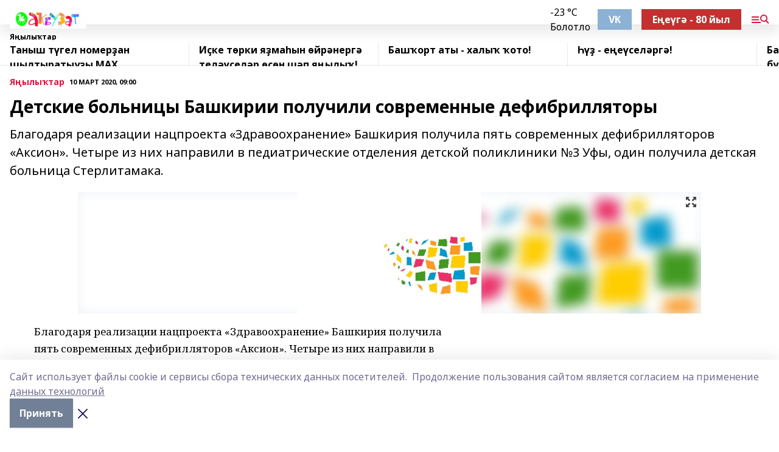

--- FILE ---
content_type: text/html; charset=utf-8
request_url: https://akbuzat-rb.ru/news/novosti/2020-03-10/detskie-bolnitsy-bashkirii-poluchili-sovremennye-defibrillyatory-1663031
body_size: 29852
content:
<!doctype html>
<html data-n-head-ssr lang="ru" data-n-head="%7B%22lang%22:%7B%22ssr%22:%22ru%22%7D%7D">
  <head >
    <title>Детские больницы Башкирии получили современные дефибрилляторы</title><meta data-n-head="ssr" data-hid="google" name="google" content="notranslate"><meta data-n-head="ssr" data-hid="charset" charset="utf-8"><meta data-n-head="ssr" name="viewport" content="width=1300"><meta data-n-head="ssr" data-hid="og:url" property="og:url" content="https://akbuzat-rb.ru/news/novosti/2020-03-10/detskie-bolnitsy-bashkirii-poluchili-sovremennye-defibrillyatory-1663031"><meta data-n-head="ssr" data-hid="og:type" property="og:type" content="article"><meta data-n-head="ssr" name="yandex-verification" content="7447bede3b2b9a9a"><meta data-n-head="ssr" name="google-site-verification" content="JNr1hre1N5vBQg1-Gz9mrr73rFDFX2lNxc4vJuddAUo"><meta data-n-head="ssr" data-hid="og:title" property="og:title" content="Детские больницы Башкирии получили современные дефибрилляторы"><meta data-n-head="ssr" data-hid="og:description" property="og:description" content="Благодаря реализации нацпроекта «Здравоохранение» Башкирия получила пять современных дефибрилляторов «Аксион». Четыре из них направили в педиатрические отделения детской поликлиники №3 Уфы, один получила детская больница Стерлитамака."><meta data-n-head="ssr" data-hid="description" name="description" content="Благодаря реализации нацпроекта «Здравоохранение» Башкирия получила пять современных дефибрилляторов «Аксион». Четыре из них направили в педиатрические отделения детской поликлиники №3 Уфы, один получила детская больница Стерлитамака."><meta data-n-head="ssr" data-hid="og:image" property="og:image" content="https://akbuzat-rb.ru/attachments/8eee56207d9258f022eef01c93378961f2eb976d/store/crop/0/0/1024/680/1024/680/0/cbe8bb086db5db5dc73b2f4283a8eea56e4fce6f5e215f0129f63ba0d0fc/placeholder.png"><link data-n-head="ssr" rel="icon" href="https://api.bashinform.ru/attachments/7c504e67432fefb69b5e1aee27e84f975bf63233/store/7f252d7bbc41818e1b6fc9887f1ac138052bdc45f5f71fffe325649d6ec1/Logo.png"><link data-n-head="ssr" rel="canonical" href="https://akbuzat-rb.ru/news/novosti/2020-03-10/detskie-bolnitsy-bashkirii-poluchili-sovremennye-defibrillyatory-1663031"><link data-n-head="ssr" rel="preconnect" href="https://fonts.googleapis.com"><link data-n-head="ssr" rel="stylesheet" href="/fonts/noto-sans/index.css"><link data-n-head="ssr" rel="stylesheet" href="https://fonts.googleapis.com/css2?family=Noto+Serif:wght@400;700&amp;display=swap"><link data-n-head="ssr" rel="stylesheet" href="https://fonts.googleapis.com/css2?family=Inter:wght@400;600;700;900&amp;display=swap"><link data-n-head="ssr" rel="stylesheet" href="https://fonts.googleapis.com/css2?family=Montserrat:wght@400;700&amp;display=swap"><link data-n-head="ssr" rel="stylesheet" href="https://fonts.googleapis.com/css2?family=Pacifico&amp;display=swap"><style data-n-head="ssr">:root { --active-color: #DC143C; }</style><script data-n-head="ssr" src="https://yastatic.net/pcode/adfox/loader.js" crossorigin="anonymous"></script><script data-n-head="ssr" src="https://vk.com/js/api/openapi.js" async></script><script data-n-head="ssr" src="https://widget.sparrow.ru/js/embed.js" async></script><script data-n-head="ssr" src="https://yandex.ru/ads/system/header-bidding.js" async></script><script data-n-head="ssr" src="https://ads.digitalcaramel.com/js/bashinform.ru.js" type="text/javascript"></script><script data-n-head="ssr">window.yaContextCb = window.yaContextCb || []</script><script data-n-head="ssr" src="https://yandex.ru/ads/system/context.js" async></script><script data-n-head="ssr" type="application/ld+json">{
            "@context": "https://schema.org",
            "@type": "NewsArticle",
            "mainEntityOfPage": {
              "@type": "WebPage",
              "@id": "https://akbuzat-rb.ru/news/novosti/2020-03-10/detskie-bolnitsy-bashkirii-poluchili-sovremennye-defibrillyatory-1663031"
            },
            "headline" : "Детские больницы Башкирии получили современные дефибрилляторы",
            "image": [
              "https://akbuzat-rb.ru/attachments/8eee56207d9258f022eef01c93378961f2eb976d/store/crop/0/0/1024/680/1024/680/0/cbe8bb086db5db5dc73b2f4283a8eea56e4fce6f5e215f0129f63ba0d0fc/placeholder.png"
            ],
            "datePublished": "2020-03-10T09:00:00.000+05:00",
            "author": [{"@type":"Person","name":"Лиана Газизова"}],
            "publisher": {
              "@type": "Organization",
              "name": "Аҡбуҙат",
              "logo": {
                "@type": "ImageObject",
                "url": "https://api.bashinform.ru/attachments/299a595f06979e672d67ec3e7c6a2fce05b6cac6/store/f395afe15579748691df2792bd42b84fe756a9e63ae3f0c58bbd903b57d2/Logo.png"
              }
            },
            "description": "Благодаря реализации нацпроекта «Здравоохранение» Башкирия получила пять современных дефибрилляторов «Аксион». Четыре из них направили в педиатрические отделения детской поликлиники №3 Уфы, один получила детская больница Стерлитамака."
          }</script><link rel="preload" href="/_nuxt/274f3bb.js" as="script"><link rel="preload" href="/_nuxt/622ad3e.js" as="script"><link rel="preload" href="/_nuxt/ee7430d.js" as="script"><link rel="preload" href="/_nuxt/bbaf3f9.js" as="script"><link rel="preload" href="/_nuxt/b3945eb.js" as="script"><link rel="preload" href="/_nuxt/1f4701a.js" as="script"><link rel="preload" href="/_nuxt/bb7a823.js" as="script"><link rel="preload" href="/_nuxt/61cd1ad.js" as="script"><link rel="preload" href="/_nuxt/3795d03.js" as="script"><link rel="preload" href="/_nuxt/9842943.js" as="script"><style data-vue-ssr-id="02097838:0 0211d3d2:0 7e56e4e3:0 78c231fa:0 2b202313:0 3ba5510c:0 7deb7420:0 7501b878:0 67a80222:0 01f9c408:0 f11faff8:0 01b9542b:0 74a8f3db:0 fd82e6f0:0 69552a97:0 2bc4b7f8:0 77d4baa4:0 6f94af7f:0 0a7c8cf7:0 67baf181:0 a473ccf0:0 3eb3f9ae:0 0684d134:0 7eba589d:0 44e53ad8:0 d15e8f64:0">.fade-enter,.fade-leave-to{opacity:0}.fade-enter-active,.fade-leave-active{transition:opacity .2s ease}.fade-up-enter-active,.fade-up-leave-active{transition:all .35s}.fade-up-enter,.fade-up-leave-to{opacity:0;transform:translateY(-20px)}.rubric-date{display:flex;align-items:flex-end;margin-bottom:1rem}.cm-rubric{font-weight:700;font-size:14px;margin-right:.5rem;color:var(--active-color)}.cm-date{font-size:11px;text-transform:uppercase;font-weight:700}.cm-story{font-weight:700;font-size:14px;margin-left:.5rem;margin-right:.5rem;color:var(--active-color)}.serif-text{font-family:Noto Serif,serif;line-height:1.65;font-size:17px}.bg-img{background-size:cover;background-position:50%;height:0;position:relative;background-color:#e2e2e2;padding-bottom:56%;>img{position:absolute;left:0;top:0;width:100%;height:100%;-o-object-fit:cover;object-fit:cover;-o-object-position:center;object-position:center}}.btn{--text-opacity:1;color:#fff;color:rgba(255,255,255,var(--text-opacity));text-align:center;padding-top:1.5rem;padding-bottom:1.5rem;font-weight:700;cursor:pointer;margin-top:2rem;border-radius:8px;font-size:20px;background:var(--active-color)}.checkbox{border-radius:.5rem;border-width:1px;margin-right:1.25rem;cursor:pointer;border-color:#e9e9eb;width:32px;height:32px}.checkbox.__active{background:var(--active-color) 50% no-repeat url([data-uri]);border-color:var(--active-color)}.h1{margin-top:1rem;margin-bottom:1.5rem;font-weight:700;line-height:1.07;font-size:32px}.all-matters{text-align:center;cursor:pointer;padding-top:1.5rem;padding-bottom:1.5rem;font-weight:700;margin-bottom:2rem;border-radius:8px;background:#f5f5f5;font-size:20px}.all-matters.__small{padding-top:.75rem;padding-bottom:.75rem;margin-top:1.5rem;font-size:14px;border-radius:4px}[data-desktop]{.rubric-date{margin-bottom:1.25rem}.h1{font-size:46px;margin-top:1.5rem;margin-bottom:1.5rem}section.cols{display:grid;margin-left:58px;grid-gap:16px;grid-template-columns:816px 42px 300px}section.list-cols{display:grid;grid-gap:40px;grid-template-columns:1fr 300px}.matter-grid{display:flex;flex-wrap:wrap;margin-right:-16px}.top-sticky{position:-webkit-sticky;position:sticky;top:48px}.top-sticky.local{top:56px}.top-sticky.ig{top:86px}.top-sticky-matter{position:-webkit-sticky;position:sticky;z-index:1;top:102px}.top-sticky-matter.local{top:110px}.top-sticky-matter.ig{top:140px}}.search-form{display:flex;border-bottom-width:1px;--border-opacity:1;border-color:#fff;border-color:rgba(255,255,255,var(--border-opacity));padding-bottom:.75rem;justify-content:space-between;align-items:center;--text-opacity:1;color:#fff;color:rgba(255,255,255,var(--text-opacity));.reset{cursor:pointer;opacity:.5;display:block}input{background-color:transparent;border-style:none;--text-opacity:1;color:#fff;color:rgba(255,255,255,var(--text-opacity));outline:2px solid transparent;outline-offset:2px;width:66.666667%;font-size:20px}input::-moz-placeholder{color:hsla(0,0%,100%,.18824)}input:-ms-input-placeholder{color:hsla(0,0%,100%,.18824)}input::placeholder{color:hsla(0,0%,100%,.18824)}}[data-desktop] .search-form{width:820px;button{border-radius:.25rem;font-weight:700;padding:.5rem 1.5rem;cursor:pointer;--text-opacity:1;color:#fff;color:rgba(255,255,255,var(--text-opacity));font-size:22px;background:var(--active-color)}input{font-size:28px}.reset{margin-right:2rem;margin-left:auto}}html.locked{overflow:hidden}html{body{letter-spacing:-.03em;font-family:Noto Sans,sans-serif;line-height:1.19;font-size:14px}ol,ul{margin-left:2rem;margin-bottom:1rem;li{margin-bottom:.5rem}}ol{list-style-type:decimal}ul{list-style-type:disc}a{cursor:pointer;color:inherit}iframe,img,object,video{max-width:100%}}.container{padding-left:16px;padding-right:16px}[data-desktop]{min-width:1250px;.container{margin-left:auto;margin-right:auto;padding-left:0;padding-right:0;width:1250px}}
/*! normalize.css v8.0.1 | MIT License | github.com/necolas/normalize.css */html{line-height:1.15;-webkit-text-size-adjust:100%}body{margin:0}main{display:block}h1{font-size:2em;margin:.67em 0}hr{box-sizing:content-box;height:0;overflow:visible}pre{font-family:monospace,monospace;font-size:1em}a{background-color:transparent}abbr[title]{border-bottom:none;text-decoration:underline;-webkit-text-decoration:underline dotted;text-decoration:underline dotted}b,strong{font-weight:bolder}code,kbd,samp{font-family:monospace,monospace;font-size:1em}small{font-size:80%}sub,sup{font-size:75%;line-height:0;position:relative;vertical-align:baseline}sub{bottom:-.25em}sup{top:-.5em}img{border-style:none}button,input,optgroup,select,textarea{font-family:inherit;font-size:100%;line-height:1.15;margin:0}button,input{overflow:visible}button,select{text-transform:none}[type=button],[type=reset],[type=submit],button{-webkit-appearance:button}[type=button]::-moz-focus-inner,[type=reset]::-moz-focus-inner,[type=submit]::-moz-focus-inner,button::-moz-focus-inner{border-style:none;padding:0}[type=button]:-moz-focusring,[type=reset]:-moz-focusring,[type=submit]:-moz-focusring,button:-moz-focusring{outline:1px dotted ButtonText}fieldset{padding:.35em .75em .625em}legend{box-sizing:border-box;color:inherit;display:table;max-width:100%;padding:0;white-space:normal}progress{vertical-align:baseline}textarea{overflow:auto}[type=checkbox],[type=radio]{box-sizing:border-box;padding:0}[type=number]::-webkit-inner-spin-button,[type=number]::-webkit-outer-spin-button{height:auto}[type=search]{-webkit-appearance:textfield;outline-offset:-2px}[type=search]::-webkit-search-decoration{-webkit-appearance:none}::-webkit-file-upload-button{-webkit-appearance:button;font:inherit}details{display:block}summary{display:list-item}[hidden],template{display:none}blockquote,dd,dl,figure,h1,h2,h3,h4,h5,h6,hr,p,pre{margin:0}button{background-color:transparent;background-image:none}button:focus{outline:1px dotted;outline:5px auto -webkit-focus-ring-color}fieldset,ol,ul{margin:0;padding:0}ol,ul{list-style:none}html{font-family:Noto Sans,sans-serif;line-height:1.5}*,:after,:before{box-sizing:border-box;border:0 solid #e2e8f0}hr{border-top-width:1px}img{border-style:solid}textarea{resize:vertical}input::-moz-placeholder,textarea::-moz-placeholder{color:#a0aec0}input:-ms-input-placeholder,textarea:-ms-input-placeholder{color:#a0aec0}input::placeholder,textarea::placeholder{color:#a0aec0}[role=button],button{cursor:pointer}table{border-collapse:collapse}h1,h2,h3,h4,h5,h6{font-size:inherit;font-weight:inherit}a{color:inherit;text-decoration:inherit}button,input,optgroup,select,textarea{padding:0;line-height:inherit;color:inherit}code,kbd,pre,samp{font-family:Menlo,Monaco,Consolas,"Liberation Mono","Courier New",monospace}audio,canvas,embed,iframe,img,object,svg,video{display:block;vertical-align:middle}img,video{max-width:100%;height:auto}.appearance-none{-webkit-appearance:none;-moz-appearance:none;appearance:none}.bg-transparent{background-color:transparent}.bg-black{--bg-opacity:1;background-color:#000;background-color:rgba(0,0,0,var(--bg-opacity))}.bg-white{--bg-opacity:1;background-color:#fff;background-color:rgba(255,255,255,var(--bg-opacity))}.bg-gray-200{--bg-opacity:1;background-color:#edf2f7;background-color:rgba(237,242,247,var(--bg-opacity))}.bg-center{background-position:50%}.bg-top{background-position:top}.bg-no-repeat{background-repeat:no-repeat}.bg-cover{background-size:cover}.bg-contain{background-size:contain}.border-collapse{border-collapse:collapse}.border-black{--border-opacity:1;border-color:#000;border-color:rgba(0,0,0,var(--border-opacity))}.border-blue-400{--border-opacity:1;border-color:#63b3ed;border-color:rgba(99,179,237,var(--border-opacity))}.rounded{border-radius:.25rem}.rounded-lg{border-radius:.5rem}.rounded-full{border-radius:9999px}.border-none{border-style:none}.border-2{border-width:2px}.border-4{border-width:4px}.border{border-width:1px}.border-t-0{border-top-width:0}.border-t{border-top-width:1px}.border-b{border-bottom-width:1px}.cursor-pointer{cursor:pointer}.block{display:block}.inline-block{display:inline-block}.flex{display:flex}.table{display:table}.grid{display:grid}.hidden{display:none}.flex-col{flex-direction:column}.flex-wrap{flex-wrap:wrap}.flex-no-wrap{flex-wrap:nowrap}.items-center{align-items:center}.justify-center{justify-content:center}.justify-between{justify-content:space-between}.flex-grow-0{flex-grow:0}.flex-shrink-0{flex-shrink:0}.order-first{order:-9999}.order-last{order:9999}.font-sans{font-family:Noto Sans,sans-serif}.font-serif{font-family:Noto Serif,serif}.font-medium{font-weight:500}.font-semibold{font-weight:600}.font-bold{font-weight:700}.h-3{height:.75rem}.h-6{height:1.5rem}.h-12{height:3rem}.h-auto{height:auto}.h-full{height:100%}.text-xs{font-size:11px}.text-sm{font-size:12px}.text-base{font-size:14px}.text-lg{font-size:16px}.text-xl{font-size:18px}.text-2xl{font-size:21px}.text-3xl{font-size:30px}.text-4xl{font-size:46px}.leading-6{line-height:1.5rem}.leading-none{line-height:1}.leading-tight{line-height:1.07}.leading-snug{line-height:1.125}.m-0{margin:0}.my-0{margin-top:0;margin-bottom:0}.mx-0{margin-left:0;margin-right:0}.mx-1{margin-left:.25rem;margin-right:.25rem}.mx-2{margin-left:.5rem;margin-right:.5rem}.my-4{margin-top:1rem;margin-bottom:1rem}.mx-4{margin-left:1rem;margin-right:1rem}.my-5{margin-top:1.25rem;margin-bottom:1.25rem}.mx-5{margin-left:1.25rem;margin-right:1.25rem}.my-6{margin-top:1.5rem;margin-bottom:1.5rem}.my-8{margin-top:2rem;margin-bottom:2rem}.mx-auto{margin-left:auto;margin-right:auto}.-mx-3{margin-left:-.75rem;margin-right:-.75rem}.-my-4{margin-top:-1rem;margin-bottom:-1rem}.mt-0{margin-top:0}.mr-0{margin-right:0}.mb-0{margin-bottom:0}.ml-0{margin-left:0}.mt-1{margin-top:.25rem}.mr-1{margin-right:.25rem}.mb-1{margin-bottom:.25rem}.ml-1{margin-left:.25rem}.mt-2{margin-top:.5rem}.mr-2{margin-right:.5rem}.mb-2{margin-bottom:.5rem}.ml-2{margin-left:.5rem}.mt-3{margin-top:.75rem}.mr-3{margin-right:.75rem}.mb-3{margin-bottom:.75rem}.mt-4{margin-top:1rem}.mr-4{margin-right:1rem}.mb-4{margin-bottom:1rem}.ml-4{margin-left:1rem}.mt-5{margin-top:1.25rem}.mr-5{margin-right:1.25rem}.mb-5{margin-bottom:1.25rem}.mt-6{margin-top:1.5rem}.mr-6{margin-right:1.5rem}.mb-6{margin-bottom:1.5rem}.mt-8{margin-top:2rem}.mr-8{margin-right:2rem}.mb-8{margin-bottom:2rem}.ml-8{margin-left:2rem}.mt-10{margin-top:2.5rem}.ml-10{margin-left:2.5rem}.mt-12{margin-top:3rem}.mb-12{margin-bottom:3rem}.mt-16{margin-top:4rem}.mb-16{margin-bottom:4rem}.mr-20{margin-right:5rem}.mr-auto{margin-right:auto}.ml-auto{margin-left:auto}.mt-px{margin-top:1px}.-mt-2{margin-top:-.5rem}.max-w-none{max-width:none}.max-w-full{max-width:100%}.object-contain{-o-object-fit:contain;object-fit:contain}.object-cover{-o-object-fit:cover;object-fit:cover}.object-center{-o-object-position:center;object-position:center}.opacity-0{opacity:0}.opacity-50{opacity:.5}.outline-none{outline:2px solid transparent;outline-offset:2px}.overflow-auto{overflow:auto}.overflow-hidden{overflow:hidden}.overflow-visible{overflow:visible}.p-0{padding:0}.p-2{padding:.5rem}.p-3{padding:.75rem}.p-4{padding:1rem}.p-8{padding:2rem}.px-0{padding-left:0;padding-right:0}.py-1{padding-top:.25rem;padding-bottom:.25rem}.px-1{padding-left:.25rem;padding-right:.25rem}.py-2{padding-top:.5rem;padding-bottom:.5rem}.px-2{padding-left:.5rem;padding-right:.5rem}.py-3{padding-top:.75rem;padding-bottom:.75rem}.px-3{padding-left:.75rem;padding-right:.75rem}.py-4{padding-top:1rem;padding-bottom:1rem}.px-4{padding-left:1rem;padding-right:1rem}.px-5{padding-left:1.25rem;padding-right:1.25rem}.px-6{padding-left:1.5rem;padding-right:1.5rem}.py-8{padding-top:2rem;padding-bottom:2rem}.py-10{padding-top:2.5rem;padding-bottom:2.5rem}.pt-0{padding-top:0}.pr-0{padding-right:0}.pb-0{padding-bottom:0}.pt-1{padding-top:.25rem}.pt-2{padding-top:.5rem}.pb-2{padding-bottom:.5rem}.pl-2{padding-left:.5rem}.pt-3{padding-top:.75rem}.pb-3{padding-bottom:.75rem}.pt-4{padding-top:1rem}.pr-4{padding-right:1rem}.pb-4{padding-bottom:1rem}.pl-4{padding-left:1rem}.pt-5{padding-top:1.25rem}.pr-5{padding-right:1.25rem}.pb-5{padding-bottom:1.25rem}.pl-5{padding-left:1.25rem}.pt-6{padding-top:1.5rem}.pb-6{padding-bottom:1.5rem}.pl-6{padding-left:1.5rem}.pt-8{padding-top:2rem}.pb-8{padding-bottom:2rem}.pr-10{padding-right:2.5rem}.pb-12{padding-bottom:3rem}.pl-12{padding-left:3rem}.pb-16{padding-bottom:4rem}.pointer-events-none{pointer-events:none}.fixed{position:fixed}.absolute{position:absolute}.relative{position:relative}.sticky{position:-webkit-sticky;position:sticky}.top-0{top:0}.right-0{right:0}.bottom-0{bottom:0}.left-0{left:0}.left-auto{left:auto}.shadow{box-shadow:0 1px 3px 0 rgba(0,0,0,.1),0 1px 2px 0 rgba(0,0,0,.06)}.shadow-none{box-shadow:none}.text-center{text-align:center}.text-right{text-align:right}.text-transparent{color:transparent}.text-black{--text-opacity:1;color:#000;color:rgba(0,0,0,var(--text-opacity))}.text-white{--text-opacity:1;color:#fff;color:rgba(255,255,255,var(--text-opacity))}.text-gray-600{--text-opacity:1;color:#718096;color:rgba(113,128,150,var(--text-opacity))}.text-gray-700{--text-opacity:1;color:#4a5568;color:rgba(74,85,104,var(--text-opacity))}.uppercase{text-transform:uppercase}.underline{text-decoration:underline}.tracking-tight{letter-spacing:-.05em}.select-none{-webkit-user-select:none;-moz-user-select:none;-ms-user-select:none;user-select:none}.select-all{-webkit-user-select:all;-moz-user-select:all;-ms-user-select:all;user-select:all}.visible{visibility:visible}.invisible{visibility:hidden}.whitespace-no-wrap{white-space:nowrap}.w-3{width:.75rem}.w-auto{width:auto}.w-1\/3{width:33.333333%}.w-full{width:100%}.z-20{z-index:20}.z-50{z-index:50}.gap-1{grid-gap:.25rem;gap:.25rem}.gap-2{grid-gap:.5rem;gap:.5rem}.gap-3{grid-gap:.75rem;gap:.75rem}.gap-4{grid-gap:1rem;gap:1rem}.gap-5{grid-gap:1.25rem;gap:1.25rem}.gap-6{grid-gap:1.5rem;gap:1.5rem}.gap-8{grid-gap:2rem;gap:2rem}.gap-10{grid-gap:2.5rem;gap:2.5rem}.grid-cols-1{grid-template-columns:repeat(1,minmax(0,1fr))}.grid-cols-2{grid-template-columns:repeat(2,minmax(0,1fr))}.grid-cols-3{grid-template-columns:repeat(3,minmax(0,1fr))}.grid-cols-4{grid-template-columns:repeat(4,minmax(0,1fr))}.grid-cols-5{grid-template-columns:repeat(5,minmax(0,1fr))}.transform{--transform-translate-x:0;--transform-translate-y:0;--transform-rotate:0;--transform-skew-x:0;--transform-skew-y:0;--transform-scale-x:1;--transform-scale-y:1;transform:translateX(var(--transform-translate-x)) translateY(var(--transform-translate-y)) rotate(var(--transform-rotate)) skewX(var(--transform-skew-x)) skewY(var(--transform-skew-y)) scaleX(var(--transform-scale-x)) scaleY(var(--transform-scale-y))}.transition-all{transition-property:all}.transition{transition-property:background-color,border-color,color,fill,stroke,opacity,box-shadow,transform}@-webkit-keyframes spin{to{transform:rotate(1turn)}}@keyframes spin{to{transform:rotate(1turn)}}@-webkit-keyframes ping{75%,to{transform:scale(2);opacity:0}}@keyframes ping{75%,to{transform:scale(2);opacity:0}}@-webkit-keyframes pulse{50%{opacity:.5}}@keyframes pulse{50%{opacity:.5}}@-webkit-keyframes bounce{0%,to{transform:translateY(-25%);-webkit-animation-timing-function:cubic-bezier(.8,0,1,1);animation-timing-function:cubic-bezier(.8,0,1,1)}50%{transform:none;-webkit-animation-timing-function:cubic-bezier(0,0,.2,1);animation-timing-function:cubic-bezier(0,0,.2,1)}}@keyframes bounce{0%,to{transform:translateY(-25%);-webkit-animation-timing-function:cubic-bezier(.8,0,1,1);animation-timing-function:cubic-bezier(.8,0,1,1)}50%{transform:none;-webkit-animation-timing-function:cubic-bezier(0,0,.2,1);animation-timing-function:cubic-bezier(0,0,.2,1)}}
.nuxt-progress{position:fixed;top:0;left:0;right:0;height:2px;width:0;opacity:1;transition:width .1s,opacity .4s;background-color:var(--active-color);z-index:999999}.nuxt-progress.nuxt-progress-notransition{transition:none}.nuxt-progress-failed{background-color:red}
.page_1iNBq{position:relative;min-height:65vh}[data-desktop]{.topBanner_Im5IM{margin-left:auto;margin-right:auto;width:1256px}}
.bnr_2VvRX{margin-left:auto;margin-right:auto;width:300px}.bnr_2VvRX:not(:empty){margin-bottom:1rem}.bnrContainer_1ho9N.mb-0 .bnr_2VvRX{margin-bottom:0}[data-desktop]{.bnr_2VvRX{width:auto;margin-left:0;margin-right:0}}
.topline-container[data-v-7682f57c]{position:-webkit-sticky;position:sticky;top:0;z-index:10}.bottom-menu[data-v-7682f57c]{--bg-opacity:1;background-color:#fff;background-color:rgba(255,255,255,var(--bg-opacity));height:45px;box-shadow:0 15px 20px rgba(0,0,0,.08)}.bottom-menu.__dark[data-v-7682f57c]{--bg-opacity:1;background-color:#000;background-color:rgba(0,0,0,var(--bg-opacity));.bottom-menu-link{--text-opacity:1;color:#fff;color:rgba(255,255,255,var(--text-opacity))}.bottom-menu-link:hover{color:var(--active-color)}}.bottom-menu-links[data-v-7682f57c]{display:flex;overflow:auto;grid-gap:1rem;gap:1rem;padding-top:1rem;padding-bottom:1rem;scrollbar-width:none}.bottom-menu-links[data-v-7682f57c]::-webkit-scrollbar{display:none}.bottom-menu-link[data-v-7682f57c]{white-space:nowrap;font-weight:700}.bottom-menu-link[data-v-7682f57c]:hover{color:var(--active-color)}
.topline_KUXuM{--bg-opacity:1;background-color:#fff;background-color:rgba(255,255,255,var(--bg-opacity));padding-top:.5rem;padding-bottom:.5rem;position:relative;box-shadow:0 15px 20px rgba(0,0,0,.08);height:40px;z-index:1}.topline_KUXuM.__dark_3HDH5{--bg-opacity:1;background-color:#000;background-color:rgba(0,0,0,var(--bg-opacity))}[data-desktop]{.topline_KUXuM{height:50px}}
.container_3LUUG{display:flex;align-items:center;justify-content:space-between}.container_3LUUG.__dark_AMgBk{.logo_1geVj{--text-opacity:1;color:#fff;color:rgba(255,255,255,var(--text-opacity))}.menu-trigger_2_P72{--bg-opacity:1;background-color:#fff;background-color:rgba(255,255,255,var(--bg-opacity))}.lang_107ai,.topline-item_1BCyx{--text-opacity:1;color:#fff;color:rgba(255,255,255,var(--text-opacity))}.lang_107ai{background-image:url([data-uri])}}.lang_107ai{margin-left:auto;margin-right:1.25rem;padding-right:1rem;padding-left:.5rem;cursor:pointer;display:flex;align-items:center;font-weight:700;-webkit-appearance:none;-moz-appearance:none;appearance:none;outline:2px solid transparent;outline-offset:2px;text-transform:uppercase;background:no-repeat url([data-uri]) calc(100% - 3px) 50%}.logo-img_9ttWw{max-height:30px}.logo-text_Gwlnp{white-space:nowrap;font-family:Pacifico,serif;font-size:24px;line-height:.9;color:var(--active-color)}.menu-trigger_2_P72{cursor:pointer;width:30px;height:24px;background:var(--active-color);-webkit-mask:no-repeat url(/_nuxt/img/menu.cffb7c4.svg) center;mask:no-repeat url(/_nuxt/img/menu.cffb7c4.svg) center}.menu-trigger_2_P72.__cross_3NUSb{-webkit-mask-image:url([data-uri]);mask-image:url([data-uri])}.topline-item_1BCyx{font-weight:700;line-height:1;margin-right:16px}.topline-item_1BCyx,.topline-item_1BCyx.blue_1SDgs,.topline-item_1BCyx.red_1EmKm{--text-opacity:1;color:#fff;color:rgba(255,255,255,var(--text-opacity))}.topline-item_1BCyx.blue_1SDgs,.topline-item_1BCyx.red_1EmKm{padding:9px 18px;background:#8bb1d4}.topline-item_1BCyx.red_1EmKm{background:#c23030}.topline-item_1BCyx.default_3xuLv{font-size:12px;color:var(--active-color);max-width:100px}[data-desktop]{.logo-img_9ttWw{max-height:40px}.logo-text_Gwlnp{position:relative;top:-3px;font-size:36px}.slogan-desktop_2LraR{font-size:11px;margin-left:2.5rem;font-weight:700;text-transform:uppercase;color:#5e6a70}.lang_107ai{margin-left:0}}
.weather[data-v-f75b9a02]{display:flex;align-items:center;.icon{border-radius:9999px;margin-right:.5rem;background:var(--active-color) no-repeat 50%/11px;width:18px;height:18px}.clear{background-image:url(/_nuxt/img/clear.504a39c.svg)}.clouds{background-image:url(/_nuxt/img/clouds.35bb1b1.svg)}.few_clouds{background-image:url(/_nuxt/img/few_clouds.849e8ce.svg)}.rain{background-image:url(/_nuxt/img/rain.fa221cc.svg)}.snow{background-image:url(/_nuxt/img/snow.3971728.svg)}.thunderstorm_w_rain{background-image:url(/_nuxt/img/thunderstorm_w_rain.f4f5bf2.svg)}.thunderstorm{background-image:url(/_nuxt/img/thunderstorm.bbf00c1.svg)}.text{font-size:12px;font-weight:700;line-height:1;color:rgba(0,0,0,.9)}}.__dark.weather .text[data-v-f75b9a02]{--text-opacity:1;color:#fff;color:rgba(255,255,255,var(--text-opacity))}
.block_35WEi{position:-webkit-sticky;position:sticky;left:0;width:100%;padding-top:.75rem;padding-bottom:.75rem;--bg-opacity:1;background-color:#fff;background-color:rgba(255,255,255,var(--bg-opacity));--text-opacity:1;color:#000;color:rgba(0,0,0,var(--text-opacity));height:68px;z-index:8;border-bottom:1px solid rgba(0,0,0,.08235)}.block_35WEi.invisible_3bwn4{visibility:hidden}.block_35WEi.local_2u9p8,.block_35WEi.local_ext_2mSQw{top:40px}.block_35WEi.local_2u9p8.has_bottom_items_u0rcZ,.block_35WEi.local_ext_2mSQw.has_bottom_items_u0rcZ{top:85px}.block_35WEi.ig_3ld7e{top:50px}.block_35WEi.ig_3ld7e.has_bottom_items_u0rcZ{top:95px}.block_35WEi.bi_3BhQ1,.block_35WEi.bi_ext_1Yp6j{top:49px}.block_35WEi.bi_3BhQ1.has_bottom_items_u0rcZ,.block_35WEi.bi_ext_1Yp6j.has_bottom_items_u0rcZ{top:94px}.block_35WEi.red_wPGsU{background:#fdf3f3;.blockTitle_1BF2P{color:#d65a47}}.block_35WEi.blue_2AJX7{background:#e6ecf2;.blockTitle_1BF2P{color:#8bb1d4}}.block_35WEi{.loading_1RKbb{height:1.5rem;margin:0 auto}}.blockTitle_1BF2P{font-weight:700;font-size:12px;margin-bottom:.25rem;display:inline-block;overflow:hidden;max-height:1.2em;display:-webkit-box;-webkit-line-clamp:1;-webkit-box-orient:vertical;text-overflow:ellipsis}.items_2XU71{display:flex;overflow:auto;margin-left:-16px;margin-right:-16px;padding-left:16px;padding-right:16px}.items_2XU71::-webkit-scrollbar{display:none}.item_KFfAv{flex-shrink:0;flex-grow:0;padding-right:1rem;margin-right:1rem;font-weight:700;overflow:hidden;width:295px;max-height:2.4em;border-right:1px solid rgba(0,0,0,.08235);display:-webkit-box;-webkit-line-clamp:2;-webkit-box-orient:vertical;text-overflow:ellipsis}.item_KFfAv:hover{opacity:.75}[data-desktop]{.block_35WEi{height:54px}.block_35WEi.local_2u9p8,.block_35WEi.local_ext_2mSQw{top:50px}.block_35WEi.local_2u9p8.has_bottom_items_u0rcZ,.block_35WEi.local_ext_2mSQw.has_bottom_items_u0rcZ{top:95px}.block_35WEi.ig_3ld7e{top:80px}.block_35WEi.ig_3ld7e.has_bottom_items_u0rcZ{top:125px}.block_35WEi.bi_3BhQ1,.block_35WEi.bi_ext_1Yp6j{top:42px}.block_35WEi.bi_3BhQ1.has_bottom_items_u0rcZ,.block_35WEi.bi_ext_1Yp6j.has_bottom_items_u0rcZ{top:87px}.block_35WEi.image_3yONs{.prev_1cQoq{background-image:url([data-uri])}.next_827zB{background-image:url([data-uri])}}.wrapper_TrcU4{display:grid;grid-template-columns:240px calc(100% - 320px)}.next_827zB,.prev_1cQoq{position:absolute;cursor:pointer;width:24px;height:24px;top:4px;left:210px;background:url([data-uri])}.next_827zB{left:auto;right:15px;background:url([data-uri])}.blockTitle_1BF2P{font-size:18px;padding-right:2.5rem;margin-right:0;max-height:2.4em;-webkit-line-clamp:2}.items_2XU71{margin-left:0;padding-left:0;-ms-scroll-snap-type:x mandatory;scroll-snap-type:x mandatory;scroll-behavior:smooth;scrollbar-width:none}.item_KFfAv,.items_2XU71{margin-right:0;padding-right:0}.item_KFfAv{padding-left:1.25rem;scroll-snap-align:start;width:310px;border-left:1px solid rgba(0,0,0,.08235);border-right:none}}
@-webkit-keyframes rotate-data-v-8cdd8c10{0%{transform:rotate(0)}to{transform:rotate(1turn)}}@keyframes rotate-data-v-8cdd8c10{0%{transform:rotate(0)}to{transform:rotate(1turn)}}.component[data-v-8cdd8c10]{height:3rem;margin-top:1.5rem;margin-bottom:1.5rem;display:flex;justify-content:center;align-items:center;span{height:100%;width:4rem;background:no-repeat url(/_nuxt/img/loading.dd38236.svg) 50%/contain;-webkit-animation:rotate-data-v-8cdd8c10 .8s infinite;animation:rotate-data-v-8cdd8c10 .8s infinite}}
.promo_ZrQsB{text-align:center;display:block;--text-opacity:1;color:#fff;color:rgba(255,255,255,var(--text-opacity));font-weight:500;font-size:16px;line-height:1;position:relative;z-index:1;background:#d65a47;padding:6px 20px}[data-desktop]{.promo_ZrQsB{margin-left:auto;margin-right:auto;font-size:18px;padding:12px 40px}}
.feedTriggerMobile_1uP3h{text-align:center;width:100%;left:0;bottom:0;padding:1rem;color:#000;color:rgba(0,0,0,var(--text-opacity));background:#e7e7e7;filter:drop-shadow(0 -10px 30px rgba(0,0,0,.4))}.feedTriggerMobile_1uP3h,[data-desktop] .feedTriggerDesktop_eR1zC{position:fixed;font-weight:700;--text-opacity:1;z-index:8}[data-desktop] .feedTriggerDesktop_eR1zC{color:#fff;color:rgba(255,255,255,var(--text-opacity));cursor:pointer;padding:1rem 1rem 1rem 1.5rem;display:flex;align-items:center;justify-content:space-between;width:auto;font-size:28px;right:20px;bottom:20px;line-height:.85;background:var(--active-color);.new_36fkO{--bg-opacity:1;background-color:#fff;background-color:rgba(255,255,255,var(--bg-opacity));font-size:18px;padding:.25rem .5rem;margin-left:1rem;color:var(--active-color)}}
.noindex_1PbKm{display:block}.rubricDate_XPC5P{display:flex;margin-bottom:1rem;align-items:center;flex-wrap:wrap;grid-row-gap:.5rem;row-gap:.5rem}[data-desktop]{.rubricDate_XPC5P{margin-left:58px}.noindex_1PbKm,.pollContainer_25rgc{margin-left:40px}.noindex_1PbKm{width:700px}}
.h1_fQcc_{margin-top:0;margin-bottom:1rem;font-size:28px}.bigLead_37UJd{margin-bottom:1.25rem;font-size:20px}[data-desktop]{.h1_fQcc_{margin-bottom:1.25rem;margin-top:0;font-size:40px}.bigLead_37UJd{font-size:21px;margin-bottom:2rem}.smallLead_3mYo6{font-size:21px;font-weight:500}.leadImg_n0Xok{display:grid;grid-gap:2rem;gap:2rem;margin-bottom:2rem;grid-template-columns:repeat(2,minmax(0,1fr));margin-left:40px;width:700px}}
.partner[data-v-73e20f19]{margin-top:1rem;margin-bottom:1rem;color:rgba(0,0,0,.31373)}
.blurImgContainer_3_532{position:relative;overflow:hidden;--bg-opacity:1;background-color:#edf2f7;background-color:rgba(237,242,247,var(--bg-opacity));background-position:50%;background-repeat:no-repeat;display:flex;align-items:center;justify-content:center;aspect-ratio:16/9;background-image:url(/img/loading.svg)}.blurImgBlur_2fI8T{background-position:50%;background-size:cover;filter:blur(10px)}.blurImgBlur_2fI8T,.blurImgImg_ZaMSE{position:absolute;left:0;top:0;width:100%;height:100%}.blurImgImg_ZaMSE{-o-object-fit:contain;object-fit:contain;-o-object-position:center;object-position:center}.play_hPlPQ{background-size:contain;background-position:50%;background-repeat:no-repeat;position:relative;z-index:1;width:18%;min-width:30px;max-width:80px;aspect-ratio:1/1;background-image:url([data-uri])}[data-desktop]{.play_hPlPQ{min-width:35px}}
.fs-icon[data-v-2dcb0dcc]{position:absolute;cursor:pointer;right:0;top:0;transition-property:background-color,border-color,color,fill,stroke,opacity,box-shadow,transform;transition-duration:.3s;width:25px;height:25px;background:url(/_nuxt/img/fs.32f317e.svg) 0 100% no-repeat}
.photoText_slx0c{padding-top:.25rem;font-family:Noto Serif,serif;font-size:13px;a{color:var(--active-color)}}.author_1ZcJr{color:rgba(0,0,0,.50196);span{margin-right:.25rem}}[data-desktop]{.photoText_slx0c{padding-top:.75rem;font-size:12px;line-height:1}.author_1ZcJr{font-size:11px}}.photoText_slx0c.textWhite_m9vxt{--text-opacity:1;color:#fff;color:rgba(255,255,255,var(--text-opacity));.author_1ZcJr{--text-opacity:1;color:#fff;color:rgba(255,255,255,var(--text-opacity))}}
.block_1h4f8{margin-bottom:1.5rem}[data-desktop] .block_1h4f8{margin-bottom:2rem}
.paragraph[data-v-7a4bd814]{a{color:var(--active-color)}p{margin-bottom:1.5rem}ol,ul{margin-left:2rem;margin-bottom:1rem;li{margin-bottom:.5rem}}ol{list-style-type:decimal}ul{list-style-type:disc}.question{font-weight:700;font-size:21px;line-height:1.43}.answer:before,.question:before{content:"— "}h2,h3,h4{font-weight:700;margin-bottom:1.5rem;line-height:1.07;font-family:Noto Sans,sans-serif}h2{font-size:30px}h3{font-size:21px}h4{font-size:18px}blockquote{padding-top:1rem;padding-bottom:1rem;margin-bottom:1rem;font-weight:700;font-family:Noto Sans,sans-serif;border-top:6px solid var(--active-color);border-bottom:6px solid var(--active-color);font-size:19px;line-height:1.15}.table-wrapper{overflow:auto}table{border-collapse:collapse;margin-top:1rem;margin-bottom:1rem;min-width:100%;td{padding:.75rem .5rem;border-width:1px}p{margin:0}}}
.readus_3o8ag{margin-bottom:1.5rem;font-weight:700;font-size:16px}.subscribeButton_2yILe{font-weight:700;--text-opacity:1;color:#fff;color:rgba(255,255,255,var(--text-opacity));text-align:center;letter-spacing:-.05em;background:var(--active-color);padding:0 8px 3px;border-radius:11px;font-size:15px;width:140px}.rTitle_ae5sX{margin-bottom:1rem;font-family:Noto Sans,sans-serif;font-weight:700;color:#202022;font-size:20px;font-style:normal;line-height:normal}.items_1vOtx{display:flex;flex-wrap:wrap;grid-gap:.75rem;gap:.75rem;max-width:360px}.items_1vOtx.regional_OHiaP{.socialIcon_1xwkP{width:calc(33% - 10px)}.socialIcon_1xwkP:first-child,.socialIcon_1xwkP:nth-child(2){width:calc(50% - 10px)}}.socialIcon_1xwkP{margin-bottom:.5rem;background-size:contain;background-repeat:no-repeat;flex-shrink:0;width:calc(50% - 10px);background-position:0;height:30px}.vkIcon_1J2rG{background-image:url(/_nuxt/img/vk.07bf3d5.svg)}.vkShortIcon_1XRTC{background-image:url(/_nuxt/img/vk-short.1e19426.svg)}.tgIcon_3Y6iI{background-image:url(/_nuxt/img/tg.bfb93b5.svg)}.zenIcon_1Vpt0{background-image:url(/_nuxt/img/zen.1c41c49.svg)}.okIcon_3Q4dv{background-image:url(/_nuxt/img/ok.de8d66c.svg)}.okShortIcon_12fSg{background-image:url(/_nuxt/img/ok-short.e0e3723.svg)}.maxIcon_3MreL{background-image:url(/_nuxt/img/max.da7c1ef.png)}[data-desktop]{.readus_3o8ag{margin-left:2.5rem}.items_1vOtx{flex-wrap:nowrap;max-width:none;align-items:center}.subscribeButton_2yILe{text-align:center;font-weight:700;width:auto;padding:4px 7px 7px;font-size:25px}.socialIcon_1xwkP{height:45px}.vkIcon_1J2rG{width:197px!important}.vkShortIcon_1XRTC{width:90px!important}.tgIcon_3Y6iI{width:160px!important}.zenIcon_1Vpt0{width:110px!important}.okIcon_3Q4dv{width:256px!important}.okShortIcon_12fSg{width:90px!important}.maxIcon_3MreL{width:110px!important}}
.socials_3qx1G{margin-bottom:1.5rem}.socials_3qx1G.__black a{--border-opacity:1;border-color:#000;border-color:rgba(0,0,0,var(--border-opacity))}.socials_3qx1G.__border-white_1pZ66 .items_JTU4t a{--border-opacity:1;border-color:#fff;border-color:rgba(255,255,255,var(--border-opacity))}.socials_3qx1G{a{display:block;background-position:50%;background-repeat:no-repeat;cursor:pointer;width:20%;border:.5px solid #e2e2e2;border-right-width:0;height:42px}a:last-child{border-right-width:1px}}.items_JTU4t{display:flex}.vk_3jS8H{background-image:url(/_nuxt/img/vk.a3fc87d.svg)}.ok_3Znis{background-image:url(/_nuxt/img/ok.480e53f.svg)}.wa_32a2a{background-image:url(/_nuxt/img/wa.f2f254d.svg)}.tg_1vndD{background-image:url([data-uri])}.print_3gkIT{background-image:url(/_nuxt/img/print.f5ef7f3.svg)}.max_sqBYC{background-image:url([data-uri])}[data-desktop]{.socials_3qx1G{margin-bottom:0;width:42px}.socials_3qx1G.__sticky{position:-webkit-sticky;position:sticky;top:102px}.socials_3qx1G.__sticky.local_3XMUZ{top:110px}.socials_3qx1G.__sticky.ig_zkzMn{top:140px}.socials_3qx1G{a{width:auto;border-width:1px;border-bottom-width:0}a:last-child{border-bottom-width:1px}}.items_JTU4t{display:block}}.socials_3qx1G.__dark_1QzU6{a{border-color:#373737}.vk_3jS8H{background-image:url(/_nuxt/img/vk-white.dc41d20.svg)}.ok_3Znis{background-image:url(/_nuxt/img/ok-white.c2036d3.svg)}.wa_32a2a{background-image:url(/_nuxt/img/wa-white.e567518.svg)}.tg_1vndD{background-image:url([data-uri])}.print_3gkIT{background-image:url(/_nuxt/img/print-white.f6fd3d9.svg)}.max_sqBYC{background-image:url([data-uri])}}
.blockTitle_2XRiy{margin-bottom:.75rem;font-weight:700;font-size:28px}.itemsContainer_3JjHp{overflow:auto;margin-right:-1rem}.items_Kf7PA{width:770px;display:flex;overflow:auto}.teaserItem_ZVyTH{padding:.75rem;background:#f2f2f4;width:240px;margin-right:16px;.img_3lUmb{margin-bottom:.5rem}.title_3KNuK{line-height:1.07;font-size:18px;font-weight:700}}.teaserItem_ZVyTH:hover .title_3KNuK{color:var(--active-color)}[data-desktop]{.blockTitle_2XRiy{font-size:30px}.itemsContainer_3JjHp{margin-right:0;overflow:visible}.items_Kf7PA{display:grid;grid-template-columns:repeat(3,minmax(0,1fr));grid-gap:1.5rem;gap:1.5rem;width:auto;overflow:visible}.teaserItem_ZVyTH{width:auto;margin-right:0;background-color:transparent;padding:0;.img_3lUmb{background:#8894a2 url(/_nuxt/img/pattern-mix.5c9ce73.svg) 100% 100% no-repeat;padding-right:40px}.title_3KNuK{font-size:21px}}}
.footer_2pohu{padding:2rem .75rem;margin-top:2rem;position:relative;background:#282828;color:#eceff1}[data-desktop]{.footer_2pohu{padding:2.5rem 0}}
.footerContainer_YJ8Ze{display:grid;grid-template-columns:repeat(1,minmax(0,1fr));grid-gap:20px;font-family:Inter,sans-serif;font-size:13px;line-height:1.38;a{--text-opacity:1;color:#fff;color:rgba(255,255,255,var(--text-opacity));opacity:.75}a:hover{opacity:.5}}.contacts_3N-fT{display:grid;grid-template-columns:repeat(1,minmax(0,1fr));grid-gap:.75rem;gap:.75rem}[data-desktop]{.footerContainer_YJ8Ze{grid-gap:2.5rem;gap:2.5rem;grid-template-columns:1fr 1fr 1fr 220px;padding-bottom:20px!important}.footerContainer_YJ8Ze.__2_3FM1O{grid-template-columns:1fr 220px}.footerContainer_YJ8Ze.__3_2yCD-{grid-template-columns:1fr 1fr 220px}.footerContainer_YJ8Ze.__4_33040{grid-template-columns:1fr 1fr 1fr 220px}}</style>
  </head>
  <body class="desktop " data-desktop="1" data-n-head="%7B%22class%22:%7B%22ssr%22:%22desktop%20%22%7D,%22data-desktop%22:%7B%22ssr%22:%221%22%7D%7D">
    <div data-server-rendered="true" id="__nuxt"><!----><div id="__layout"><div><!----> <div class="bg-white"><div class="bnrContainer_1ho9N mb-0 topBanner_Im5IM"><div title="banner_1" class="adfox-bnr bnr_2VvRX"></div></div> <!----> <div class="mb-0 bnrContainer_1ho9N"><div title="fullscreen" class="html-bnr bnr_2VvRX"></div></div> <!----></div> <div class="topline-container" data-v-7682f57c><div data-v-7682f57c><div class="topline_KUXuM"><div class="container container_3LUUG"><a href="/" class="nuxt-link-active"><img src="https://api.bashinform.ru/attachments/299a595f06979e672d67ec3e7c6a2fce05b6cac6/store/f395afe15579748691df2792bd42b84fe756a9e63ae3f0c58bbd903b57d2/Logo.png" class="logo-img_9ttWw"></a> <!----> <div class="weather ml-auto mr-3" data-v-f75b9a02><div class="icon clouds" data-v-f75b9a02></div> <div class="text" data-v-f75b9a02>-23 °С <br data-v-f75b9a02>Болотло</div></div> <a href="https://vk.com/journal_akbuzat" target="_blank" class="topline-item_1BCyx blue_1SDgs">VK</a><a href="/rubric/pobeda-80" target="_blank" class="topline-item_1BCyx red_1EmKm">Еңеүгә - 80 йыл</a> <!----> <div class="menu-trigger_2_P72"></div></div></div></div> <!----></div> <div><div class="block_35WEi undefined local_ext_2mSQw"><div class="component loading_1RKbb" data-v-8cdd8c10><span data-v-8cdd8c10></span></div></div> <!----> <div class="page_1iNBq"><div><!----> <div class="feedTriggerDesktop_eR1zC"><span>Бөтә яңылыҡтар</span> <!----></div></div> <div class="container mt-4"><div><div class="rubricDate_XPC5P"><a href="/news/novosti" class="cm-rubric nuxt-link-active">Яңылыҡтар</a> <div class="cm-date mr-2">10 Март 2020, 09:00</div> <!----> <!----></div> <section class="cols"><div><div class="mb-4"><!----> <h1 class="h1 h1_fQcc_">Детские больницы Башкирии получили современные дефибрилляторы</h1> <h2 class="bigLead_37UJd">Благодаря реализации нацпроекта «Здравоохранение» Башкирия получила пять современных дефибрилляторов «Аксион». Четыре из них направили в педиатрические отделения детской поликлиники №3 Уфы, один получила детская больница Стерлитамака.</h2> <div data-v-73e20f19><!----> <!----></div> <!----> <div class="relative mx-auto" style="max-width:1024px;"><div><div class="blurImgContainer_3_532" style="filter:brightness(100%);min-height:200px;"><div class="blurImgBlur_2fI8T" style="background-image:url(https://akbuzat-rb.ru/attachments/906c0d3f30bafb2dd67fe22e544288cc8c5fc8db/store/crop/0/0/1024/680/1600/0/0/cbe8bb086db5db5dc73b2f4283a8eea56e4fce6f5e215f0129f63ba0d0fc/placeholder.png);"></div> <img src="https://akbuzat-rb.ru/attachments/906c0d3f30bafb2dd67fe22e544288cc8c5fc8db/store/crop/0/0/1024/680/1600/0/0/cbe8bb086db5db5dc73b2f4283a8eea56e4fce6f5e215f0129f63ba0d0fc/placeholder.png" class="blurImgImg_ZaMSE"> <!----></div> <div class="fs-icon" data-v-2dcb0dcc></div></div> <!----></div></div> <!----> <div><div class="block_1h4f8"><div class="paragraph serif-text" style="margin-left:40px;width:700px;" data-v-7a4bd814>Благодаря реализации нацпроекта &laquo;Здравоохранение&raquo; Башкирия получила пять современных дефибрилляторов &laquo;Аксион&raquo;. Четыре из них направили в педиатрические отделения детской поликлиники №3 Уфы, один получила детская больница Стерлитамака.</div></div><div class="block_1h4f8"><div class="paragraph serif-text" style="margin-left:40px;width:700px;" data-v-7a4bd814><blockquote class="quote1"><em>&laquo;Сейчас с педиатрами и врачами-специалистами проводятся занятия по работе с новыми аппаратами. Согласно графику занятий все врачи пройдут практическое обучение по работе с этим дефибрилляторами&raquo;, &mdash; сообщили в пресс-службе республиканского Минздрава.</em></blockquote></div></div><div class="block_1h4f8"><div class="paragraph serif-text" style="margin-left:40px;width:700px;" data-v-7a4bd814>Дефибриллятор &laquo;Аксион&raquo; обладает возможностью автоматической самопроверки, возможностью сброса накопленной энергии на внутреннюю нагрузку в случае отказа от дефибрилляции, речевым сопровождением действий оператора и процесса работы прибора, а также дублированием сообщений на дисплее, встроенным регистратором записи на бумажный носитель и зарядным устройством.</div></div><div class="block_1h4f8"><div class="paragraph serif-text" style="margin-left:40px;width:700px;" data-v-7a4bd814>При этом время непрерывной работы дефибриллятора в режиме мониторирования от сменной аккумуляторной батареи довольно продолжительное и составляет три часа.</div></div><div class="block_1h4f8"><div class="paragraph serif-text" style="margin-left:40px;width:700px;" data-v-7a4bd814>Национальный проект &laquo;Здравоохранение&raquo; разработан по поручению президента России Владимира Путина.</div></div><div class="block_1h4f8"><div class="paragraph serif-text" style="margin-left:40px;width:700px;" data-v-7a4bd814>Источник: http://www.bashinform.ru</div></div></div> <!----> <!----> <!----> <!----> <!----> <!----> <!----> <!----> <div class="readus_3o8ag"><div class="rTitle_ae5sX">Читайте нас</div> <div class="items_1vOtx regional_OHiaP"><a href="https://max.ru/journal_akbuzat" target="_blank" title="Открыть в новом окне." class="socialIcon_1xwkP maxIcon_3MreL"></a> <!----> <a href="https://vk.com/journal_akbuzat" target="_blank" title="Открыть в новом окне." class="socialIcon_1xwkP vkShortIcon_1XRTC"></a> <!----> <a href="https://ok.ru/group/54394944290946" target="_blank" title="Открыть в новом окне." class="socialIcon_1xwkP okShortIcon_12fSg"></a></div></div></div> <div><div class="__sticky socials_3qx1G"><div class="items_JTU4t"><a class="vk_3jS8H"></a><a class="tg_1vndD"></a><a class="wa_32a2a"></a><a class="ok_3Znis"></a><a class="max_sqBYC"></a> <a class="print_3gkIT"></a></div></div></div> <div><div class="top-sticky-matter "><div class="flex bnrContainer_1ho9N"><div title="banner_6" class="adfox-bnr bnr_2VvRX"></div></div> <div class="flex bnrContainer_1ho9N"><div title="banner_9" class="html-bnr bnr_2VvRX"></div></div></div></div></section></div> <!----> <div><!----> <!----> <div class="mb-8"><div class="blockTitle_2XRiy">Новости партнеров</div> <div class="itemsContainer_3JjHp"><div class="items_Kf7PA"><a href="https://fotobank02.ru/" class="teaserItem_ZVyTH"><div class="img_3lUmb"><div class="blurImgContainer_3_532"><div class="blurImgBlur_2fI8T"></div> <img class="blurImgImg_ZaMSE"> <!----></div></div> <div class="title_3KNuK">Фотобанк журналистов РБ</div></a><a href="https://fotobank02.ru/еда-и-напитки/" class="teaserItem_ZVyTH"><div class="img_3lUmb"><div class="blurImgContainer_3_532"><div class="blurImgBlur_2fI8T"></div> <img class="blurImgImg_ZaMSE"> <!----></div></div> <div class="title_3KNuK">Рубрика &quot;Еда и напитки&quot;</div></a><a href="https://fotobank02.ru/животные/" class="teaserItem_ZVyTH"><div class="img_3lUmb"><div class="blurImgContainer_3_532"><div class="blurImgBlur_2fI8T"></div> <img class="blurImgImg_ZaMSE"> <!----></div></div> <div class="title_3KNuK">Рубрика &quot;Животные&quot;</div></a></div></div></div></div> <!----> <!----> <!----> <!----></div> <div class="component" style="display:none;" data-v-8cdd8c10><span data-v-8cdd8c10></span></div> <div class="inf"></div></div></div> <div class="footer_2pohu"><div><div class="footerContainer_YJ8Ze __2_3FM1O __3_2yCD- __4_33040 container"><div><p>&copy; 2026 &laquo;Аҡбуҙат&raquo; - Мәктәпкәсә йәштәге һәм башланғыс класс уҡыусылары өсөн әҙәби-нәфис журнал. Сайттағы мәҡәләләрҙе администрацияның ризалығы менән&nbsp; генә күсереп алырға рөхсәт ителә.</p>
<p></p>
<p><a href="https://akbuzat-rb.ru/pages/ob-ispolzovanii-personalnykh-dannykh">Об использовании персональных данных</a></p></div> <div><p>Ойоштороусылары: Башҡортостан Республикаһының Матбуған һәм киң мәғлүмәт саралары буйынса агентлығы; Башҡортостан Республикаһының Яҙыусылар союзы.</p></div> <div><p>Баш мөхәррир Абдуллина Лариса Хашим ҡыҙы</p></div> <div class="contacts_3N-fT"><div><b>Телефон</b> <div>89659441892</div></div><div><b>Электрон почта</b> <div>akbuzat-journal@yandex.ru</div></div><div><b>Адресы</b> <div>г. Уфа, ул. 50 лет Октября, 13, 1 этаж</div></div><div><b>Реклама хеҙмәте</b> <div>(347) 2927761</div></div><div><b>Редакция</b> <div>(347) 2927761</div></div><div><b>Ҡабул итеү бүлмәһе</b> <div>(347) 2927761</div></div><div><b>Хеҙмәттәшлек</b> <div>89659441892</div></div><div><b>Кадрҙар бүлеге</b> <div>8(347)272-42-07</div></div></div></div> <div class="container"><div class="flex mt-4"><a href="https://metrika.yandex.ru/stat/?id=44950681" target="_blank" rel="nofollow" class="mr-4"><img src="https://informer.yandex.ru/informer/44950681/3_0_FFFFFFFF_EFEFEFFF_0_pageviews" alt="Яндекс.Метрика" title="Яндекс.Метрика: данные за сегодня (просмотры, визиты и уникальные посетители)" style="width:88px; height:31px; border:0;"></a> <a href="https://www.liveinternet.ru/click" target="_blank" class="mr-4"><img src="https://counter.yadro.ru/logo?11.6" title="LiveInternet: показано число просмотров за 24 часа, посетителей за 24 часа и за сегодня" alt width="88" height="31" style="border:0"></a> <!----></div></div></div></div> <!----><!----><!----><!----><!----><!----><!----><!----><!----><!----><!----></div></div></div><script>window.__NUXT__=(function(a,b,c,d,e,f,g,h,i,j,k,l,m,n,o,p,q,r,s,t,u,v,w,x,y,z,A,B,C,D,E,F,G,H,I,J,K,L,M,N,O,P,Q,R,S,T,U,V,W,X,Y,Z,_,$,aa,ab,ac,ad,ae,af,ag,ah,ai,aj,ak,al,am,an,ao,ap,aq,ar,as,at,au,av,aw,ax,ay,az,aA,aB,aC,aD,aE,aF,aG,aH,aI,aJ,aK,aL,aM,aN,aO,aP,aQ,aR,aS,aT,aU,aV,aW,aX,aY,aZ,a_,a$,ba,bb,bc,bd,be,bf,bg,bh,bi,bj,bk,bl,bm,bn,bo,bp,bq,br,bs,bt,bu,bv,bw,bx,by,bz,bA,bB,bC,bD,bE,bF,bG,bH,bI,bJ,bK,bL,bM,bN,bO,bP,bQ,bR,bS,bT,bU,bV,bW,bX,bY,bZ,b_,b$){ae.id=1663031;ae.title=af;ae.lead=M;ae.is_promo=d;ae.erid=a;ae.show_authors=d;ae.published_at=ag;ae.noindex_text=a;ae.platform_id=f;ae.lightning=d;ae.registration_area=k;ae.is_partners_matter=d;ae.mark_as_ads=d;ae.advertiser_details=a;ae.kind=s;ae.kind_path=v;ae.image={author:a,source:a,description:a,width:1024,height:680,url:ah,apply_blackout:e};ae.image_90="https:\u002F\u002Fakbuzat-rb.ru\u002Fattachments\u002F5c2c98f26ecb050f654b0b5d7842c02db821cdea\u002Fstore\u002Fcrop\u002F0\u002F0\u002F1024\u002F680\u002F90\u002F0\u002F0\u002Fcbe8bb086db5db5dc73b2f4283a8eea56e4fce6f5e215f0129f63ba0d0fc\u002Fplaceholder.png";ae.image_250="https:\u002F\u002Fakbuzat-rb.ru\u002Fattachments\u002Fb45bd8ddbe2079b25e625130734df6349bb565ff\u002Fstore\u002Fcrop\u002F0\u002F0\u002F1024\u002F680\u002F250\u002F0\u002F0\u002Fcbe8bb086db5db5dc73b2f4283a8eea56e4fce6f5e215f0129f63ba0d0fc\u002Fplaceholder.png";ae.image_800="https:\u002F\u002Fakbuzat-rb.ru\u002Fattachments\u002F831ca47c1b4e963a24ab94ab7c254902bd0120d2\u002Fstore\u002Fcrop\u002F0\u002F0\u002F1024\u002F680\u002F800\u002F0\u002F0\u002Fcbe8bb086db5db5dc73b2f4283a8eea56e4fce6f5e215f0129f63ba0d0fc\u002Fplaceholder.png";ae.image_1600="https:\u002F\u002Fakbuzat-rb.ru\u002Fattachments\u002F906c0d3f30bafb2dd67fe22e544288cc8c5fc8db\u002Fstore\u002Fcrop\u002F0\u002F0\u002F1024\u002F680\u002F1600\u002F0\u002F0\u002Fcbe8bb086db5db5dc73b2f4283a8eea56e4fce6f5e215f0129f63ba0d0fc\u002Fplaceholder.png";ae.path=ai;ae.rubric_title=o;ae.rubric_path=z;ae.type=p;ae.authors=["Лиана Газизова"];ae.platform_title=h;ae.platform_host=i;ae.meta_information_attributes={id:1507657,title:a,description:M,keywords:a};ae.theme="white";ae.noindex=a;ae.content_blocks=[{position:q,kind:b,text:"Благодаря реализации нацпроекта &laquo;Здравоохранение&raquo; Башкирия получила пять современных дефибрилляторов &laquo;Аксион&raquo;. Четыре из них направили в педиатрические отделения детской поликлиники №3 Уфы, один получила детская больница Стерлитамака."},{position:t,kind:b,text:"\u003Cblockquote class=\"quote1\"\u003E\u003Cem\u003E&laquo;Сейчас с педиатрами и врачами-специалистами проводятся занятия по работе с новыми аппаратами. Согласно графику занятий все врачи пройдут практическое обучение по работе с этим дефибрилляторами&raquo;, &mdash; сообщили в пресс-службе республиканского Минздрава.\u003C\u002Fem\u003E\u003C\u002Fblockquote\u003E"},{position:A,kind:b,text:"Дефибриллятор &laquo;Аксион&raquo; обладает возможностью автоматической самопроверки, возможностью сброса накопленной энергии на внутреннюю нагрузку в случае отказа от дефибрилляции, речевым сопровождением действий оператора и процесса работы прибора, а также дублированием сообщений на дисплее, встроенным регистратором записи на бумажный носитель и зарядным устройством."},{position:E,kind:b,text:"При этом время непрерывной работы дефибриллятора в режиме мониторирования от сменной аккумуляторной батареи довольно продолжительное и составляет три часа."},{position:F,kind:b,text:"Национальный проект &laquo;Здравоохранение&raquo; разработан по поручению президента России Владимира Путина."},{position:G,kind:b,text:"Источник: http:\u002F\u002Fwww.bashinform.ru"}];ae.poll=a;ae.official_comment=a;ae.tags=[];ae.schema_org=[{"@context":aj,"@type":N,url:i,logo:O},{"@context":aj,"@type":"BreadcrumbList",itemListElement:[{"@type":ak,position:q,name:p,item:{name:p,"@id":"https:\u002F\u002Fakbuzat-rb.ru\u002Fnews"}},{"@type":ak,position:t,name:o,item:{name:o,"@id":"https:\u002F\u002Fakbuzat-rb.ru\u002Fnews\u002Fnovosti"}}]},{"@context":"http:\u002F\u002Fschema.org","@type":"NewsArticle",mainEntityOfPage:{"@type":"WebPage","@id":al},headline:af,genre:o,url:al,description:M,text:" Благодаря реализации нацпроекта «Здравоохранение» Башкирия получила пять современных дефибрилляторов «Аксион». Четыре из них направили в педиатрические отделения детской поликлиники №3 Уфы, один получила детская больница Стерлитамака. «Сейчас с педиатрами и врачами-специалистами проводятся занятия по работе с новыми аппаратами. Согласно графику занятий все врачи пройдут практическое обучение по работе с этим дефибрилляторами», — сообщили в пресс-службе республиканского Минздрава. Дефибриллятор «Аксион» обладает возможностью автоматической самопроверки, возможностью сброса накопленной энергии на внутреннюю нагрузку в случае отказа от дефибрилляции, речевым сопровождением действий оператора и процесса работы прибора, а также дублированием сообщений на дисплее, встроенным регистратором записи на бумажный носитель и зарядным устройством. При этом время непрерывной работы дефибриллятора в режиме мониторирования от сменной аккумуляторной батареи довольно продолжительное и составляет три часа. Национальный проект «Здравоохранение» разработан по поручению президента России Владимира Путина. Источник: http:\u002F\u002Fwww.bashinform.ru",author:{"@type":N,name:h},about:[],image:[ah],datePublished:ag,dateModified:"2021-04-08T18:33:45.972+05:00",publisher:{"@type":N,name:h,logo:{"@type":"ImageObject",url:O}}}];ae.story=a;ae.small_lead_image=d;ae.translated_by=a;ae.counters={google_analytics_id:am,yandex_metrika_id:an,liveinternet_counter_id:ao};ae.views=q;ae.hide_views=j;return {layout:"default",data:[{matters:[ae]}],fetch:{"0":{mainItem:a,minorItem:a}},error:a,state:{platform:{meta_information_attributes:{id:f,title:"Акбузат",description:"Официальный сайт журнала Акбузат",keywords:"Акбузат журнал официальный сайт"},id:f,color:"#DC143C",title:h,domain:"akbuzat-rb.ru",hostname:i,footer_text:a,favicon_url:"https:\u002F\u002Fapi.bashinform.ru\u002Fattachments\u002F7c504e67432fefb69b5e1aee27e84f975bf63233\u002Fstore\u002F7f252d7bbc41818e1b6fc9887f1ac138052bdc45f5f71fffe325649d6ec1\u002FLogo.png",contact_email:"feedback@rbsmi.ru",logo_mobile_url:"https:\u002F\u002Fapi.bashinform.ru\u002Fattachments\u002F10bdd28f793bd69f16e332d343cff3e938a8b4c3\u002Fstore\u002F6ca2f744a95bfe7cb740987cfc83d75054f1bc91b90e792b33b10a6dbed9\u002FLogo.png",logo_desktop_url:O,logo_footer_url:a,weather_data:{desc:"Clouds",temp:-23.35,date:"2026-01-24T10:55:31+00:00"},template:"local_ext",footer_column_first:"\u003Cp\u003E&copy; 2026 &laquo;Аҡбуҙат&raquo; - Мәктәпкәсә йәштәге һәм башланғыс класс уҡыусылары өсөн әҙәби-нәфис журнал. Сайттағы мәҡәләләрҙе администрацияның ризалығы менән&nbsp; генә күсереп алырға рөхсәт ителә.\u003C\u002Fp\u003E\n\u003Cp\u003E\u003C\u002Fp\u003E\n\u003Cp\u003E\u003Ca href=\"https:\u002F\u002Fakbuzat-rb.ru\u002Fpages\u002Fob-ispolzovanii-personalnykh-dannykh\"\u003EОб использовании персональных данных\u003C\u002Fa\u003E\u003C\u002Fp\u003E",footer_column_second:"\u003Cp\u003EОйоштороусылары: Башҡортостан Республикаһының Матбуған һәм киң мәғлүмәт саралары буйынса агентлығы; Башҡортостан Республикаһының Яҙыусылар союзы.\u003C\u002Fp\u003E",footer_column_third:"\u003Cp\u003EБаш мөхәррир Абдуллина Лариса Хашим ҡыҙы\u003C\u002Fp\u003E",link_yandex_news:g,h1_title_on_main_page:g,send_pulse_code:g,announcement:{title:a,description:a,url:a,is_active:d,image:a},banners:[{code:"{\"ownerId\":379790,\"containerId\":\"adfox_162495873380272692\",\"params\":{\"pp\":\"bpxd\",\"ps\":\"fban\",\"p2\":\"hgom\"}}",slug:"banner_1",description:"Над топлайном - “№1. 1256x250”",visibility:w,provider:n},{code:"{\"ownerId\":379790,\"containerId\":\"adfox_162495873494673529\",\"params\":{\"pp\":\"bpxe\",\"ps\":\"fban\",\"p2\":\"hgon\"}}",slug:"banner_2",description:"Лента новостей - “№2. 240x400”",visibility:w,provider:n},{code:"{\"ownerId\":379790,\"containerId\":\"adfox_162495873543889802\",\"params\":{\"pp\":\"bpxf\",\"ps\":\"fban\",\"p2\":\"hgoo\"}}",slug:"banner_3",description:"Лента новостей - “№3. 240x400”",visibility:w,provider:n},{code:"{\"ownerId\":379790,\"containerId\":\"adfox_162495873577034644\",\"params\":{\"pp\":\"bpxi\",\"ps\":\"fban\",\"p2\":\"hgor\"}}",slug:"banner_6",description:"Правая колонка. - “№6. 240x400” + ротация",visibility:w,provider:n},{code:"{\"ownerId\":379790,\"containerId\":\"adfox_162495873732695001\",\"params\":{\"pp\":\"bpxj\",\"ps\":\"fban\",\"p2\":\"hgos\"}}",slug:"banner_7",description:"Конкурс. Правая колонка. - “№7. 240x400”",visibility:w,provider:n},{code:"{\"ownerId\":379790,\"containerId\":\"adfox_162495873848782921\",\"params\":{\"pp\":\"bpxk\",\"ps\":\"fban\",\"p2\":\"hgot\"}}",slug:"m_banner_1",description:"Над топлайном - “№1. Мобайл”",visibility:B,provider:n},{code:"{\"ownerId\":379790,\"containerId\":\"adfox_16249587386714183\",\"params\":{\"pp\":\"bpxl\",\"ps\":\"fban\",\"p2\":\"hgou\"}}",slug:"m_banner_2",description:"После ленты новостей - “№2. Мобайл”",visibility:B,provider:n},{code:"{\"ownerId\":379790,\"containerId\":\"adfox_162495873904864507\",\"params\":{\"pp\":\"bpxm\",\"ps\":\"fban\",\"p2\":\"hgov\"}}",slug:"m_banner_3",description:"Между редакционным и рекламным блоками - “№3. Мобайл”",visibility:B,provider:n},{code:"{\"ownerId\":379790,\"containerId\":\"adfox_162495873934198778\",\"params\":{\"pp\":\"bpxn\",\"ps\":\"fban\",\"p2\":\"hgow\"}}",slug:"m_banner_4",description:"Плоский баннер",visibility:B,provider:n},{code:"{\"ownerId\":379790,\"containerId\":\"adfox_16249587406033882\",\"params\":{\"pp\":\"bpxo\",\"ps\":\"fban\",\"p2\":\"hgox\"}}",slug:"m_banner_5",description:"Между рекламным блоком и футером - “№5. Мобайл”",visibility:B,provider:n},{code:a,slug:"lucky_ads",description:"Рекламный код от LuckyAds",visibility:m,provider:l},{code:a,slug:"oblivki",description:"Рекламный код от Oblivki",visibility:m,provider:l},{code:a,slug:"gnezdo",description:"Рекламный код от Gnezdo",visibility:m,provider:l},{code:a,slug:ap,description:"Рекламный код от MediaMetrics",visibility:m,provider:l},{code:a,slug:"yandex_rtb_head",description:"Яндекс РТБ с видеорекламой в шапке сайта",visibility:m,provider:l},{code:a,slug:"yandex_rtb_amp",description:"Яндекс РТБ на AMP страницах",visibility:m,provider:l},{code:a,slug:"yandex_rtb_footer",description:"Яндекс РТБ в футере",visibility:m,provider:l},{code:a,slug:"relap_inline",description:"Рекламный код от Relap.io In-line",visibility:m,provider:l},{code:a,slug:"relap_teaser",description:"Рекламный код от Relap.io в тизерах",visibility:m,provider:l},{code:"\u003Cdiv id=\"DivID\"\u003E\u003C\u002Fdiv\u003E\n\u003Cscript type=\"text\u002Fjavascript\"\nsrc=\"\u002F\u002Fnews.mediametrics.ru\u002Fcgi-bin\u002Fb.fcgi?ac=b&m=js&n=4&id=DivID\" \ncharset=\"UTF-8\"\u003E\n\u003C\u002Fscript\u003E",slug:ap,description:"Код Mediametrics",visibility:m,provider:l},{code:"\u003C!-- Yandex.RTB R-A-5087282-1 --\u003E\n\u003Cscript\u003E\nwindow.yaContextCb.push(()=\u003E{\n\tYa.Context.AdvManager.render({\n\t\t\"blockId\": \"R-A-5087282-1\",\n\t\t\"type\": \"fullscreen\",\n\t\t\"platform\": \"touch\"\n\t})\n})\n\u003C\u002Fscript\u003E",slug:"fullscreen",description:"fullscreen РСЯ",visibility:m,provider:l},{code:"\u003Cdiv id=\"moevideobanner240400\"\u003E\u003C\u002Fdiv\u003E\n\u003Cscript type=\"text\u002Fjavascript\"\u003E\n  (\n    () =\u003E {\n      const script = document.createElement(\"script\");\n      script.src = \"https:\u002F\u002Fcdn1.moe.video\u002Fp\u002Fb.js\";\n      script.onload = () =\u003E {\n        addBanner({\n\telement: '#moevideobanner240400',\n\tplacement: 11427,\n\twidth: '240px',\n\theight: '400px',\n\tadvertCount: 0,\n        });\n      };\n      document.body.append(script);\n    }\n  )()\n\u003C\u002Fscript\u003E",slug:"banner_9",description:"Второй баннер 240х400 в материале",visibility:w,provider:l}],teaser_blocks:[],global_teaser_blocks:[{title:"Новости партнеров",is_shown_on_desktop:j,is_shown_on_mobile:j,blocks:{first:{url:"https:\u002F\u002Ffotobank02.ru\u002F",title:"Фотобанк журналистов РБ",image_url:"https:\u002F\u002Fapi.bashinform.ru\u002Fattachments\u002F63d42eda232029efef92c47b0568ba5952456ae3\u002Fstore\u002Fd7a7f8bfe555ab7353d3a7a9b6f107ca7258fc9d98077dd1521c7912bb8b\u002FWhatsApp+Image+2025-09-25+at+10.28.45.jpeg"},second:{url:"https:\u002F\u002Ffotobank02.ru\u002Fеда-и-напитки\u002F",title:"Рубрика \"Еда и напитки\"",image_url:"https:\u002F\u002Fapi.bashinform.ru\u002Fattachments\u002F65f1ca830a8d3d9a2ef4c2d2f3e04b1d41b62328\u002Fstore\u002F8e32f1273bc0aa9da026807075eb1a7448a0b6bfb52e34cafb7a1b8f40fa\u002F2025-09-25_16-16-13.jpg"},third:{url:"https:\u002F\u002Ffotobank02.ru\u002Fживотные\u002F",title:"Рубрика \"Животные\"",image_url:"https:\u002F\u002Fapi.bashinform.ru\u002Fattachments\u002Fce2247dd25de5c22a7afacb4f4e2d3b6e10cad0e\u002Fstore\u002F2920d64bbcabf9e4174c31827c6224192dff10a4c8aee0b47afd2965d121\u002F2025-09-25_16-18-10.jpg"}}}],menu_items:[],rubrics:[{slug:aq,title:H,id:aq},{slug:ar,title:P,id:ar},{slug:as,title:Q,id:as},{slug:at,title:C,id:at},{slug:au,title:R,id:au},{slug:av,title:S,id:av},{slug:aw,title:T,id:aw},{slug:ax,title:I,id:ax},{slug:ay,title:J,id:ay},{slug:az,title:U,id:az},{slug:aA,title:V,id:aA},{slug:aB,title:W,id:aB},{slug:aC,title:X,id:aC},{slug:Y,title:aD,id:Y},{slug:aE,title:"Ҡусҡар",id:aE},{slug:aF,title:o,id:aF},{slug:aG,title:"Оҫта ҡулдар",id:aG},{slug:aH,title:Z,id:aH},{slug:aI,title:aJ,id:aI},{slug:aK,title:aL,id:aK},{slug:aM,title:"Бөйөктәрҙең әйткәне",id:aM},{slug:aN,title:"Файҙалы эштәр йылы",id:aN}],language:"bak",language_title:"Башкирский",matter_kinds:[{id:s,title:"Новость"},{id:u,title:"Статья"},{id:"opinion",title:"Мнение"},{id:"press_conference",title:"Пресс-конференция"},{id:"card",title:"Карточки"},{id:"tilda",title:"Тильда"},{id:"gallery",title:"Фотогалерея"},{id:"video",title:"Видео"},{id:"survey",title:"Опрос"},{id:"test",title:"Тест"},{id:"podcast",title:"Подкаст"},{id:"persona",title:"Персона"},{id:"contest",title:"Конкурс"},{id:"broadcast",title:"Онлайн-трансляция"}],menu_sections:[{title:aO,position:e,section_type:aP,menu_items:[{title:aQ,url:aR,position:e,menu:c,item_type:b},{title:aS,url:aT,position:e,menu:c,item_type:b},{title:aU,url:aV,position:e,menu:c,item_type:b},{title:aW,url:aX,position:e,menu:c,item_type:b},{title:aY,url:aZ,position:e,menu:c,item_type:b}]},{title:aO,position:e,section_type:a_,menu_items:[{title:aQ,url:aR,position:e,menu:c,item_type:b},{title:aS,url:aT,position:e,menu:c,item_type:b},{title:aU,url:aV,position:e,menu:c,item_type:b},{title:aW,url:aX,position:e,menu:c,item_type:b},{title:aY,url:aZ,position:e,menu:c,item_type:b}]},{title:a$,position:e,section_type:aP,menu_items:[{title:ba,url:bb,position:e,menu:c,item_type:b},{title:Z,url:bc,position:q,menu:c,item_type:b},{title:bd,url:be,position:t,menu:c,item_type:b},{title:bf,url:bg,position:f,menu:c,item_type:b},{title:H,url:_,position:A,menu:c,item_type:b},{title:bh,url:bi,position:K,menu:c,item_type:b},{title:bj,url:bk,position:E,menu:c,item_type:b},{title:P,url:bl,position:$,menu:c,item_type:b},{title:Q,url:bm,position:F,menu:c,item_type:b},{title:bn,url:bo,position:aa,menu:c,item_type:b},{title:C,url:L,position:G,menu:c,item_type:b},{title:bp,url:bq,position:ab,menu:c,item_type:b},{title:R,url:br,position:bs,menu:c,item_type:b},{title:S,url:bt,position:bu,menu:c,item_type:b},{title:T,url:bv,position:bw,menu:c,item_type:b},{title:I,url:bx,position:by,menu:c,item_type:b},{title:X,url:bz,position:bA,menu:c,item_type:b},{title:J,url:ac,position:bB,menu:c,item_type:b},{title:U,url:bC,position:bD,menu:c,item_type:b},{title:bE,url:bF,position:bG,menu:c,item_type:b},{title:V,url:bH,position:bI,menu:c,item_type:b},{title:W,url:bJ,position:bK,menu:c,item_type:b},{title:"Победа. Новости",url:"\u002Farticles\u002Fnews75",position:bL,menu:c,item_type:b},{title:"Победа. Акции",url:"\u002Farticles\u002Faktsii75",position:bM,menu:c,item_type:b},{title:bN,url:bO,position:24,menu:c,item_type:b},{title:bP,url:bQ,position:25,menu:c,item_type:b},{title:bR,url:bS,position:26,menu:c,item_type:b}]},{title:a$,position:e,section_type:a_,menu_items:[{title:Z,url:bc,position:e,menu:c,item_type:b},{title:bd,url:be,position:q,menu:c,item_type:b},{title:bf,url:bg,position:t,menu:c,item_type:b},{title:H,url:_,position:f,menu:c,item_type:b},{title:bh,url:bi,position:A,menu:c,item_type:b},{title:bj,url:bk,position:K,menu:c,item_type:b},{title:P,url:bl,position:E,menu:c,item_type:b},{title:Q,url:bm,position:$,menu:c,item_type:b},{title:bn,url:bo,position:F,menu:c,item_type:b},{title:C,url:L,position:aa,menu:c,item_type:b},{title:bp,url:bq,position:G,menu:c,item_type:b},{title:R,url:br,position:ab,menu:c,item_type:b},{title:S,url:bt,position:bs,menu:c,item_type:b},{title:T,url:bv,position:bu,menu:c,item_type:b},{title:I,url:bx,position:bw,menu:c,item_type:b},{title:X,url:bz,position:by,menu:c,item_type:b},{title:J,url:ac,position:bA,menu:c,item_type:b},{title:U,url:bC,position:bB,menu:c,item_type:b},{title:bE,url:bF,position:bD,menu:c,item_type:b},{title:V,url:bH,position:bG,menu:c,item_type:b},{title:W,url:bJ,position:bI,menu:c,item_type:b},{title:bN,url:bO,position:bK,menu:c,item_type:b},{title:bP,url:bQ,position:bL,menu:c,item_type:b},{title:bR,url:bS,position:bM,menu:c,item_type:b}]}],social_networks:{social_vk:bT,social_ok:"https:\u002F\u002Fok.ru\u002Fgroup\u002F54394944290946",social_fb:g,social_ig:g,social_twitter:g,social_youtube:"https:\u002F\u002Fwww.youtube.com\u002Fchannel\u002FUC95SGYBuTzjZR-BeGkty_7Q",social_zen:g,social_rss:"https:\u002F\u002Fakbuzat-rb.ru\u002Frss\u002Fyandex.xml",social_telegram:g,social_max:"https:\u002F\u002Fmax.ru\u002Fjournal_akbuzat"},analytics:{yandex_metrika_id:an,yandex_metrika_id_2:g,google_analytics_id:am,liveinternet_counter_id:ao,yandex_verification:"7447bede3b2b9a9a",zen_verification:g,google_verification:"JNr1hre1N5vBQg1-Gz9mrr73rFDFX2lNxc4vJuddAUo",mail_counter_id:g,mail_informer_id:g},related_platforms:[],contacts:{phone:bU,email:"akbuzat-journal@yandex.ru",address:"г. Уфа, ул. 50 лет Октября, 13, 1 этаж",staff_office:"8(347)272-42-07",collaboration:bU,receiving_office:ad,advertising_office:ad,editors_office:ad},logo_text:g,promo_blocks:{see_also:[{position:e,matter:a},{position:q,matter:a},{position:t,matter:a},{position:f,matter:a}]},news_feed_promo_blocks:{promo:[{position:e,matter:a},{position:q,matter:a},{position:t,matter:a},{position:f,matter:a},{position:A,matter:a},{position:K,matter:a}],popular:[{position:e,matter:{id:2402066,title:bV,lead:"Гөлсәсәк МОСТАЕВА сәхифәһенән.",is_promo:d,erid:a,show_authors:j,published_at:"2021-07-12T17:15:00.000+05:00",noindex_text:a,platform_id:f,lightning:d,registration_area:k,is_partners_matter:d,mark_as_ads:d,advertiser_details:a,kind:u,kind_path:x,image:{author:a,source:a,description:bV,width:bW,height:bW,url:"https:\u002F\u002Fakbuzat-rb.ru\u002Fattachments\u002F53bfa3a02f415c5259919654eafa98a2bf340218\u002Fstore\u002Fcrop\u002F0\u002F0\u002F1080\u002F1080\u002F1080\u002F1080\u002F0\u002F78ffc13dacefa89375d321a0072e401e368625ce35f4ab766bb5f5199e54\u002Fplaceholder.png",apply_blackout:e},image_90:"https:\u002F\u002Fakbuzat-rb.ru\u002Fattachments\u002F28d17b5f6076c7ae6aa013158849ebcd13b3e663\u002Fstore\u002Fcrop\u002F0\u002F0\u002F1080\u002F1080\u002F90\u002F0\u002F0\u002F78ffc13dacefa89375d321a0072e401e368625ce35f4ab766bb5f5199e54\u002Fplaceholder.png",image_250:"https:\u002F\u002Fakbuzat-rb.ru\u002Fattachments\u002F56ecafa44240bc0890a6b6545fed2d9fbd67e961\u002Fstore\u002Fcrop\u002F0\u002F0\u002F1080\u002F1080\u002F250\u002F0\u002F0\u002F78ffc13dacefa89375d321a0072e401e368625ce35f4ab766bb5f5199e54\u002Fplaceholder.png",image_800:"https:\u002F\u002Fakbuzat-rb.ru\u002Fattachments\u002Fc9eed3bbb71226e860dc654af2bc58f18fb8cf49\u002Fstore\u002Fcrop\u002F0\u002F0\u002F1080\u002F1080\u002F800\u002F0\u002F0\u002F78ffc13dacefa89375d321a0072e401e368625ce35f4ab766bb5f5199e54\u002Fplaceholder.png",image_1600:"https:\u002F\u002Fakbuzat-rb.ru\u002Fattachments\u002F02f7ff1cb73022de9b7954d79415a9e50e101a47\u002Fstore\u002Fcrop\u002F0\u002F0\u002F1080\u002F1080\u002F1600\u002F0\u002F0\u002F78ffc13dacefa89375d321a0072e401e368625ce35f4ab766bb5f5199e54\u002Fplaceholder.png",path:"\u002Farticles\u002Fstories\u002F2021-07-12\u002Ftormosh-dauam-it-mer-matur-m-ld-r-n-yyyyla-2402066",rubric_title:H,rubric_path:_,type:y,authors:[r],platform_title:h,platform_host:i}},{position:q,matter:{id:2401662,title:bX,lead:"Уҡырға: ",is_promo:d,erid:a,show_authors:j,published_at:"2021-07-11T10:56:00.000+05:00",noindex_text:a,platform_id:f,lightning:d,registration_area:k,is_partners_matter:d,mark_as_ads:d,advertiser_details:a,kind:u,kind_path:x,image:{author:a,source:a,description:bX,width:1079,height:1092,url:"https:\u002F\u002Fakbuzat-rb.ru\u002Fattachments\u002F734fc64e95d228ba624bbdd102d1397e33bd65e2\u002Fstore\u002Fcrop\u002F0\u002F0\u002F1079\u002F1092\u002F1079\u002F1092\u002F0\u002F3b550fc9f2e006495292d31fc74027e32dfcb896c824f45202b03f37f383\u002Fplaceholder.png",apply_blackout:e},image_90:"https:\u002F\u002Fakbuzat-rb.ru\u002Fattachments\u002F4216a5f2201ad7131539b2debe014f738672281d\u002Fstore\u002Fcrop\u002F0\u002F0\u002F1079\u002F1092\u002F90\u002F0\u002F0\u002F3b550fc9f2e006495292d31fc74027e32dfcb896c824f45202b03f37f383\u002Fplaceholder.png",image_250:"https:\u002F\u002Fakbuzat-rb.ru\u002Fattachments\u002F5828ee3086db075ca32aca053e2bf14e50c4dc07\u002Fstore\u002Fcrop\u002F0\u002F0\u002F1079\u002F1092\u002F250\u002F0\u002F0\u002F3b550fc9f2e006495292d31fc74027e32dfcb896c824f45202b03f37f383\u002Fplaceholder.png",image_800:"https:\u002F\u002Fakbuzat-rb.ru\u002Fattachments\u002F45b927ebcd8ce9eeb9bc6c630947a3877b84b974\u002Fstore\u002Fcrop\u002F0\u002F0\u002F1079\u002F1092\u002F800\u002F0\u002F0\u002F3b550fc9f2e006495292d31fc74027e32dfcb896c824f45202b03f37f383\u002Fplaceholder.png",image_1600:"https:\u002F\u002Fakbuzat-rb.ru\u002Fattachments\u002F96825d731cd2ffa0705b99e970d8e006102312a4\u002Fstore\u002Fcrop\u002F0\u002F0\u002F1079\u002F1092\u002F1600\u002F0\u002F0\u002F3b550fc9f2e006495292d31fc74027e32dfcb896c824f45202b03f37f383\u002Fplaceholder.png",path:"\u002Farticles\u002Fbilar%20kizikli\u002F2021-07-11\u002Ftokiola-y-beyek-binany-u-y-atynda-uuur-bes-y-y-sh-y-2401662",rubric_title:aJ,rubric_path:"\u002Farticles\u002Fbilar%20kizikli",type:y,authors:[bY],platform_title:h,platform_host:i}},{position:t,matter:{id:2401626,title:"Кире-мире",lead:"\"Балалар әҙәбиәте антологияһы\"нан",is_promo:d,erid:a,show_authors:j,published_at:"2021-07-11T07:51:41.000+05:00",noindex_text:a,platform_id:f,lightning:d,registration_area:k,is_partners_matter:d,mark_as_ads:d,advertiser_details:a,kind:u,kind_path:x,image:{author:a,source:a,description:a,width:D,height:546,url:"https:\u002F\u002Fakbuzat-rb.ru\u002Fattachments\u002Fd3245ceb43e55a12b2fe52af4947c7bf43da18e2\u002Fstore\u002Fcrop\u002F0\u002F0\u002F800\u002F546\u002F800\u002F546\u002F0\u002Fbaaf8729370e243469e907c0a89a91dd52ef6c0b207c63e059ce91df7251\u002Fplaceholder.png",apply_blackout:e},image_90:"https:\u002F\u002Fakbuzat-rb.ru\u002Fattachments\u002Fe69e3d59f9a2e2f411f5936b91879dbff47af72b\u002Fstore\u002Fcrop\u002F0\u002F0\u002F800\u002F546\u002F90\u002F0\u002F0\u002Fbaaf8729370e243469e907c0a89a91dd52ef6c0b207c63e059ce91df7251\u002Fplaceholder.png",image_250:"https:\u002F\u002Fakbuzat-rb.ru\u002Fattachments\u002Feba85c5dc294ad166f0ba68fe95eb1ea67f9d835\u002Fstore\u002Fcrop\u002F0\u002F0\u002F800\u002F546\u002F250\u002F0\u002F0\u002Fbaaf8729370e243469e907c0a89a91dd52ef6c0b207c63e059ce91df7251\u002Fplaceholder.png",image_800:"https:\u002F\u002Fakbuzat-rb.ru\u002Fattachments\u002F0beb9a8261bc288b2c8df6bd54bbbfd4dfbe8aad\u002Fstore\u002Fcrop\u002F0\u002F0\u002F800\u002F546\u002F800\u002F0\u002F0\u002Fbaaf8729370e243469e907c0a89a91dd52ef6c0b207c63e059ce91df7251\u002Fplaceholder.png",image_1600:"https:\u002F\u002Fakbuzat-rb.ru\u002Fattachments\u002F0908858e925a53ddc477958b235bd871516deffe\u002Fstore\u002Fcrop\u002F0\u002F0\u002F800\u002F546\u002F1600\u002F0\u002F0\u002Fbaaf8729370e243469e907c0a89a91dd52ef6c0b207c63e059ce91df7251\u002Fplaceholder.png",path:"\u002Farticles\u002Fuyundar\u002F2021-07-11\u002Fkire-mire-2401626",rubric_title:aL,rubric_path:"\u002Farticles\u002Fuyundar",type:y,authors:["Миләүшә Ғәйфуллина"],platform_title:h,platform_host:i}},{position:f,matter:{id:2402497,title:"Афарин, балалар! ",lead:"Өфөлә, ямғыр яуа башлағас, балалар күҙе күрмәгән бабайҙы өйөнә тиклем оҙатып ҡуйған.",is_promo:d,erid:a,show_authors:j,published_at:"2021-07-13T14:50:00.000+05:00",noindex_text:a,platform_id:f,lightning:d,registration_area:k,is_partners_matter:d,mark_as_ads:d,advertiser_details:a,kind:s,kind_path:v,image:a,image_90:a,image_250:a,image_800:a,image_1600:a,path:"\u002Fnews\u002Fnovosti\u002F2021-07-13\u002Fafarin-balalar-2402497",rubric_title:o,rubric_path:z,type:p,authors:[r],platform_title:h,platform_host:i}},{position:A,matter:{id:2427051,title:bZ,lead:"Ауылдарҙың үҙҙәренең генә лә байрамдары бар. Мәҫәлән, Бөрйән районы Яуымбай ауылы халҡы яңыраҡ “Ҡатыҡ тәмләшеү” байрамын үткәрһә, Учалы районы Ҡунаҡбай ауылында “Самауыр сәйе” байрамы уҙғарғандар.",is_promo:d,erid:a,show_authors:j,published_at:"2021-07-21T16:16:00.000+05:00",noindex_text:a,platform_id:f,lightning:d,registration_area:k,is_partners_matter:d,mark_as_ads:d,advertiser_details:a,kind:u,kind_path:x,image:{author:a,source:a,description:bZ,width:b_,height:900,url:"https:\u002F\u002Fakbuzat-rb.ru\u002Fattachments\u002Fa6c38c1f76b50282481ccedae2364c64c1f0c725\u002Fstore\u002Fcrop\u002F0\u002F0\u002F1600\u002F900\u002F1600\u002F900\u002F0\u002F92609c326ae35b79e0993533ce66b7f03ed0e800212fbd42c35c52cede48\u002Fplaceholder.png",apply_blackout:e},image_90:"https:\u002F\u002Fakbuzat-rb.ru\u002Fattachments\u002F245d4866d8719d8dab266401e1744a65e871ad88\u002Fstore\u002Fcrop\u002F0\u002F0\u002F1600\u002F900\u002F90\u002F0\u002F0\u002F92609c326ae35b79e0993533ce66b7f03ed0e800212fbd42c35c52cede48\u002Fplaceholder.png",image_250:"https:\u002F\u002Fakbuzat-rb.ru\u002Fattachments\u002F3bfa987ab92660ebe0f7db6bf1703309229d8d85\u002Fstore\u002Fcrop\u002F0\u002F0\u002F1600\u002F900\u002F250\u002F0\u002F0\u002F92609c326ae35b79e0993533ce66b7f03ed0e800212fbd42c35c52cede48\u002Fplaceholder.png",image_800:"https:\u002F\u002Fakbuzat-rb.ru\u002Fattachments\u002F0657e5a12e9852f092cb596804b61fda90a4c7be\u002Fstore\u002Fcrop\u002F0\u002F0\u002F1600\u002F900\u002F800\u002F0\u002F0\u002F92609c326ae35b79e0993533ce66b7f03ed0e800212fbd42c35c52cede48\u002Fplaceholder.png",image_1600:"https:\u002F\u002Fakbuzat-rb.ru\u002Fattachments\u002F5a05888982eff8ed5901b53603fbf28280fe7bf8\u002Fstore\u002Fcrop\u002F0\u002F0\u002F1600\u002F900\u002F1600\u002F0\u002F0\u002F92609c326ae35b79e0993533ce66b7f03ed0e800212fbd42c35c52cede48\u002Fplaceholder.png",path:"\u002Farticles\u002Fcommon_material\u002F2021-07-21\u002Fauyl-bayramdary-y-sh-y-le-2427051",rubric_title:C,rubric_path:L,type:y,authors:[r],platform_title:h,platform_host:i}},{position:K,matter:{id:2470744,title:b$,lead:"Туймазы районы Төмәнәк ауылында шәжәрә төҙөү буйынса оҫталыҡ дәресе үткәргән, өлкәндәрҙе лә, бәләкәйҙәрҙе лә традицион башҡорт уғынан атырға өйрәткән Альберт Исмәғил кем ул? Ниңә һуңғы йылдарҙа мәғлүмәти киңлектә уның исеме йыш яңғырай?  ",is_promo:d,erid:a,show_authors:j,published_at:"2021-08-19T15:37:00.000+05:00",noindex_text:a,platform_id:f,lightning:d,registration_area:k,is_partners_matter:d,mark_as_ads:d,advertiser_details:a,kind:s,kind_path:v,image:{author:a,source:a,description:b$,width:b_,height:1175,url:"https:\u002F\u002Fakbuzat-rb.ru\u002Fattachments\u002Fce750b08b029526342beecb6b7e3193cce3b7d33\u002Fstore\u002Fcrop\u002F0\u002F0\u002F1600\u002F1175\u002F1600\u002F1175\u002F0\u002Fcd838625a8d876759619a9418d2de9ea8d806da9fcfe85817dd6f2220b97\u002Fplaceholder.png",apply_blackout:e},image_90:"https:\u002F\u002Fakbuzat-rb.ru\u002Fattachments\u002Fc83b74f00b05e96431844e4698a79af3c9079bfb\u002Fstore\u002Fcrop\u002F0\u002F0\u002F1600\u002F1175\u002F90\u002F0\u002F0\u002Fcd838625a8d876759619a9418d2de9ea8d806da9fcfe85817dd6f2220b97\u002Fplaceholder.png",image_250:"https:\u002F\u002Fakbuzat-rb.ru\u002Fattachments\u002F811814c1d19cad7d4b5b1c2b3d55f439bc26d482\u002Fstore\u002Fcrop\u002F0\u002F0\u002F1600\u002F1175\u002F250\u002F0\u002F0\u002Fcd838625a8d876759619a9418d2de9ea8d806da9fcfe85817dd6f2220b97\u002Fplaceholder.png",image_800:"https:\u002F\u002Fakbuzat-rb.ru\u002Fattachments\u002Fb86f430bae6031060c654577dce2d31a5ae25450\u002Fstore\u002Fcrop\u002F0\u002F0\u002F1600\u002F1175\u002F800\u002F0\u002F0\u002Fcd838625a8d876759619a9418d2de9ea8d806da9fcfe85817dd6f2220b97\u002Fplaceholder.png",image_1600:"https:\u002F\u002Fakbuzat-rb.ru\u002Fattachments\u002F25d19f44ef0180917ca29bae0d2fc6bdf0be1fbd\u002Fstore\u002Fcrop\u002F0\u002F0\u002F1600\u002F1175\u002F1600\u002F0\u002F0\u002Fcd838625a8d876759619a9418d2de9ea8d806da9fcfe85817dd6f2220b97\u002Fplaceholder.png",path:"\u002Fnews\u002Fnovosti\u002F2021-08-19\u002Fbala-sa-ty-yolalaryn-onotmayy-ti-albert-ism-il-2470744",rubric_title:o,rubric_path:z,type:p,authors:[bY],platform_title:h,platform_host:i}},{position:E,matter:{id:2398036,title:"Өфөлә бер юлы ике донъя рекорды ҡуйылды! ",lead:"Башҡортостанда VI Бөтә донъя фольклориадаһы дауам итә.",is_promo:d,erid:a,show_authors:d,published_at:"2021-07-05T13:52:00.000+05:00",noindex_text:a,platform_id:f,lightning:d,registration_area:k,is_partners_matter:d,mark_as_ads:d,advertiser_details:a,kind:s,kind_path:v,image:{author:a,source:a,description:a,width:D,height:453,url:"https:\u002F\u002Fakbuzat-rb.ru\u002Fattachments\u002F9688eecbd82a06799df790721c8fe31163684836\u002Fstore\u002Fcrop\u002F0\u002F0\u002F800\u002F453\u002F800\u002F453\u002F0\u002Ff16b611decfe354c4efa9454685c08c8cd7e3abc17d8043c8a1044ea0363\u002Fplaceholder.png",apply_blackout:e},image_90:"https:\u002F\u002Fakbuzat-rb.ru\u002Fattachments\u002Ffd2d06c92ec21003cf5549dfd6079ad70623383f\u002Fstore\u002Fcrop\u002F0\u002F0\u002F800\u002F453\u002F90\u002F0\u002F0\u002Ff16b611decfe354c4efa9454685c08c8cd7e3abc17d8043c8a1044ea0363\u002Fplaceholder.png",image_250:"https:\u002F\u002Fakbuzat-rb.ru\u002Fattachments\u002F426c94ffe505732693d4a1b1ae2a8c87e8d0486c\u002Fstore\u002Fcrop\u002F0\u002F0\u002F800\u002F453\u002F250\u002F0\u002F0\u002Ff16b611decfe354c4efa9454685c08c8cd7e3abc17d8043c8a1044ea0363\u002Fplaceholder.png",image_800:"https:\u002F\u002Fakbuzat-rb.ru\u002Fattachments\u002Faf584eb123ed30453dc3df02cacde6e05ecb83a7\u002Fstore\u002Fcrop\u002F0\u002F0\u002F800\u002F453\u002F800\u002F0\u002F0\u002Ff16b611decfe354c4efa9454685c08c8cd7e3abc17d8043c8a1044ea0363\u002Fplaceholder.png",image_1600:"https:\u002F\u002Fakbuzat-rb.ru\u002Fattachments\u002Fe4c66f271ae42900e0edc7d8efc61bc85d42999e\u002Fstore\u002Fcrop\u002F0\u002F0\u002F800\u002F453\u002F1600\u002F0\u002F0\u002Ff16b611decfe354c4efa9454685c08c8cd7e3abc17d8043c8a1044ea0363\u002Fplaceholder.png",path:"\u002Fnews\u002Fnovosti\u002F2021-07-05\u002Fber-yuly-ike-don-ya-rekordy-2398036",rubric_title:o,rubric_path:z,type:p,authors:[r],platform_title:h,platform_host:i}},{position:$,matter:{id:2394665,title:"Айыу менән бал ҡорттары",lead:"Әкиәт",is_promo:d,erid:a,show_authors:d,published_at:"2021-07-02T15:00:30.000+05:00",noindex_text:a,platform_id:f,lightning:d,registration_area:k,is_partners_matter:d,mark_as_ads:d,advertiser_details:a,kind:s,kind_path:v,image:{author:a,source:a,description:a,width:340,height:376,url:"https:\u002F\u002Fakbuzat-rb.ru\u002Fattachments\u002F7fe795d92136a0931852b48ebe2a43ab72eb5710\u002Fstore\u002Fcrop\u002F0\u002F0\u002F340\u002F376\u002F340\u002F376\u002F0\u002F8fef2d494400f1111a882e7392a275a35e9e77427982fccf8fc8696c400e\u002Fplaceholder.png",apply_blackout:e},image_90:"https:\u002F\u002Fakbuzat-rb.ru\u002Fattachments\u002Fa691ba5013f3ec75c21f5878ec8fd6e8c70c7fd4\u002Fstore\u002Fcrop\u002F0\u002F0\u002F340\u002F376\u002F90\u002F0\u002F0\u002F8fef2d494400f1111a882e7392a275a35e9e77427982fccf8fc8696c400e\u002Fplaceholder.png",image_250:"https:\u002F\u002Fakbuzat-rb.ru\u002Fattachments\u002F7a0d70e9c1f58fecaf3935cf4942cc1f1c758c08\u002Fstore\u002Fcrop\u002F0\u002F0\u002F340\u002F376\u002F250\u002F0\u002F0\u002F8fef2d494400f1111a882e7392a275a35e9e77427982fccf8fc8696c400e\u002Fplaceholder.png",image_800:"https:\u002F\u002Fakbuzat-rb.ru\u002Fattachments\u002Feaa050dffb6f72167da16d0e44dd7d16a2780a9d\u002Fstore\u002Fcrop\u002F0\u002F0\u002F340\u002F376\u002F800\u002F0\u002F0\u002F8fef2d494400f1111a882e7392a275a35e9e77427982fccf8fc8696c400e\u002Fplaceholder.png",image_1600:"https:\u002F\u002Fakbuzat-rb.ru\u002Fattachments\u002F4d6ddb2ed16f7bfc86fd71d633492ddb3a9bce42\u002Fstore\u002Fcrop\u002F0\u002F0\u002F340\u002F376\u002F1600\u002F0\u002F0\u002F8fef2d494400f1111a882e7392a275a35e9e77427982fccf8fc8696c400e\u002Fplaceholder.png",path:"\u002Fnews\u002Fki-t-ilen-s-y-kh-t\u002F2021-07-02\u002Fayyu-men-n-bal-orttary-2394665",rubric_title:I,rubric_path:"\u002Fnews\u002Fki-t-ilen-s-y-kh-t",type:p,authors:[r],platform_title:h,platform_host:i}},{position:F,matter:{id:2394644,title:"Һыуытҡыс 8 йәшлек баланың ғүмерен үҙ эсенә алды... ",lead:"Ә бит һыуытҡысҡа инеп йәшенеп, кире сыға алмау ваҡиғаһы беренсегә күҙәтелмәй...",is_promo:d,erid:a,show_authors:d,published_at:"2021-07-02T14:29:00.000+05:00",noindex_text:a,platform_id:f,lightning:d,registration_area:k,is_partners_matter:d,mark_as_ads:d,advertiser_details:a,kind:s,kind_path:v,image:{author:a,source:a,description:a,width:612,height:408,url:"https:\u002F\u002Fakbuzat-rb.ru\u002Fattachments\u002F9cb86cea91e526512d274c5290787d9004358fcf\u002Fstore\u002Fcrop\u002F0\u002F0\u002F612\u002F408\u002F612\u002F408\u002F0\u002Fdd26dc0b608da9a32e08f10074ec24612b5d70d30a70837ce7fcd7b5d0f0\u002Fplaceholder.png",apply_blackout:e},image_90:"https:\u002F\u002Fakbuzat-rb.ru\u002Fattachments\u002F4261eacbc683755ac1d715b9fdd258f023898fb1\u002Fstore\u002Fcrop\u002F0\u002F0\u002F612\u002F408\u002F90\u002F0\u002F0\u002Fdd26dc0b608da9a32e08f10074ec24612b5d70d30a70837ce7fcd7b5d0f0\u002Fplaceholder.png",image_250:"https:\u002F\u002Fakbuzat-rb.ru\u002Fattachments\u002F235043c10eb54d0c0f370fbffb0e7ba0208d5756\u002Fstore\u002Fcrop\u002F0\u002F0\u002F612\u002F408\u002F250\u002F0\u002F0\u002Fdd26dc0b608da9a32e08f10074ec24612b5d70d30a70837ce7fcd7b5d0f0\u002Fplaceholder.png",image_800:"https:\u002F\u002Fakbuzat-rb.ru\u002Fattachments\u002Fc55d8c64865d10527acc741ae386e591c6ff3f02\u002Fstore\u002Fcrop\u002F0\u002F0\u002F612\u002F408\u002F800\u002F0\u002F0\u002Fdd26dc0b608da9a32e08f10074ec24612b5d70d30a70837ce7fcd7b5d0f0\u002Fplaceholder.png",image_1600:"https:\u002F\u002Fakbuzat-rb.ru\u002Fattachments\u002Fd7914c7b247302b0404a1aa748897530ef64a019\u002Fstore\u002Fcrop\u002F0\u002F0\u002F612\u002F408\u002F1600\u002F0\u002F0\u002Fdd26dc0b608da9a32e08f10074ec24612b5d70d30a70837ce7fcd7b5d0f0\u002Fplaceholder.png",path:"\u002Fnews\u002Fnovosti\u002F2021-07-02\u002Fyuyt-ys-8-y-shlek-balany-meren-esen-aldy-2394644",rubric_title:o,rubric_path:z,type:p,authors:[r],platform_title:h,platform_host:i}},{position:aa,matter:{id:2397030,title:"Сәғәт телдәрен  өйрәнәйек",lead:"Күп балаларға сәғәтте өйрәнеү ауыр бирелә. Уны уйын аша - пазлдарҙы йыйыу юлы менән еңел генә өйрәнергә мөмкин.",is_promo:d,erid:a,show_authors:d,published_at:"2021-07-02T23:29:48.000+05:00",noindex_text:a,platform_id:f,lightning:d,registration_area:k,is_partners_matter:d,mark_as_ads:d,advertiser_details:a,kind:u,kind_path:x,image:{author:a,source:a,description:a,width:D,height:D,url:"https:\u002F\u002Fakbuzat-rb.ru\u002Fattachments\u002F30b3562ca86cae1b6cb291fe8881c32fdf936651\u002Fstore\u002Fcrop\u002F0\u002F0\u002F800\u002F800\u002F800\u002F800\u002F0\u002F617c8d72f27a36eed70c76fcac86e93cb2cd16c3c41c278029ec40572ce7\u002Fplaceholder.png",apply_blackout:e},image_90:"https:\u002F\u002Fakbuzat-rb.ru\u002Fattachments\u002F18d2c24f687276c412529a1009cf84cd42badc78\u002Fstore\u002Fcrop\u002F0\u002F0\u002F800\u002F800\u002F90\u002F0\u002F0\u002F617c8d72f27a36eed70c76fcac86e93cb2cd16c3c41c278029ec40572ce7\u002Fplaceholder.png",image_250:"https:\u002F\u002Fakbuzat-rb.ru\u002Fattachments\u002F89f216b71872bece8b9c2a4e089693bd0a399cd0\u002Fstore\u002Fcrop\u002F0\u002F0\u002F800\u002F800\u002F250\u002F0\u002F0\u002F617c8d72f27a36eed70c76fcac86e93cb2cd16c3c41c278029ec40572ce7\u002Fplaceholder.png",image_800:"https:\u002F\u002Fakbuzat-rb.ru\u002Fattachments\u002F8bdf7fd20c155699d3ad59aa20e465f97b151a6a\u002Fstore\u002Fcrop\u002F0\u002F0\u002F800\u002F800\u002F800\u002F0\u002F0\u002F617c8d72f27a36eed70c76fcac86e93cb2cd16c3c41c278029ec40572ce7\u002Fplaceholder.png",image_1600:"https:\u002F\u002Fakbuzat-rb.ru\u002Fattachments\u002F986f97b48db658693ed21ed68b1efac6c16f643b\u002Fstore\u002Fcrop\u002F0\u002F0\u002F800\u002F800\u002F1600\u002F0\u002F0\u002F617c8d72f27a36eed70c76fcac86e93cb2cd16c3c41c278029ec40572ce7\u002Fplaceholder.png",path:"\u002Farticles\u002Fbashvat-ystar\u002F2021-07-02\u002Fs-t-teld-ren-yr-n-yek-2397030",rubric_title:J,rubric_path:ac,type:y,authors:[r],platform_title:h,platform_host:i}},{position:G,matter:{id:2398197,title:"Фольклориада балаларға ла әһәмиәтле",lead:"Шамонин ауылында йәшәгән Йәсминә Абдуллина кисә \"Ватан\" этнопаркында Фольклориада сиктәрендә уҙған милли кейемдәр парадына барып, шул тиклем тәьҫирләнеп ҡайтҡан. ",is_promo:d,erid:a,show_authors:d,published_at:"2021-07-05T15:51:00.000+05:00",noindex_text:a,platform_id:f,lightning:d,registration_area:k,is_partners_matter:d,mark_as_ads:d,advertiser_details:a,kind:u,kind_path:x,image:{author:a,source:a,description:a,width:D,height:449,url:"https:\u002F\u002Fakbuzat-rb.ru\u002Fattachments\u002F34a33a0d4351417e2431858300c77f25f63d2ec0\u002Fstore\u002Fcrop\u002F0\u002F0\u002F800\u002F449\u002F800\u002F449\u002F0\u002F8d7d9df3304a86a8f3b75b1fe19e9598ecf1e3715a66d5492c5aadb05df7\u002Fplaceholder.png",apply_blackout:e},image_90:"https:\u002F\u002Fakbuzat-rb.ru\u002Fattachments\u002F2b8ac563f3c1ec1bcb71cc530b080a67551ebe5c\u002Fstore\u002Fcrop\u002F0\u002F0\u002F800\u002F449\u002F90\u002F0\u002F0\u002F8d7d9df3304a86a8f3b75b1fe19e9598ecf1e3715a66d5492c5aadb05df7\u002Fplaceholder.png",image_250:"https:\u002F\u002Fakbuzat-rb.ru\u002Fattachments\u002F5109a99f970ec88ee58dd7d4562cc7991f5f886c\u002Fstore\u002Fcrop\u002F0\u002F0\u002F800\u002F449\u002F250\u002F0\u002F0\u002F8d7d9df3304a86a8f3b75b1fe19e9598ecf1e3715a66d5492c5aadb05df7\u002Fplaceholder.png",image_800:"https:\u002F\u002Fakbuzat-rb.ru\u002Fattachments\u002Fe0beb2e839ddca5ceb3957de686cbd1505bcaafd\u002Fstore\u002Fcrop\u002F0\u002F0\u002F800\u002F449\u002F800\u002F0\u002F0\u002F8d7d9df3304a86a8f3b75b1fe19e9598ecf1e3715a66d5492c5aadb05df7\u002Fplaceholder.png",image_1600:"https:\u002F\u002Fakbuzat-rb.ru\u002Fattachments\u002F2c71c6c16b880a5ecf54afdda4537e5bc841a409\u002Fstore\u002Fcrop\u002F0\u002F0\u002F800\u002F449\u002F1600\u002F0\u002F0\u002F8d7d9df3304a86a8f3b75b1fe19e9598ecf1e3715a66d5492c5aadb05df7\u002Fplaceholder.png",path:"\u002Farticles\u002Fcommon_material\u002F2021-07-05\u002Ffolkloriada-balalar-a-la-mi-tle-2398197",rubric_title:C,rubric_path:L,type:y,authors:[r],platform_title:h,platform_host:i}},{position:ab,matter:a}]},topline_items:[{title:"VK",url:bT,in_new_tab:j,theme:"blue",location:c,position:293},{title:ba,url:bb,in_new_tab:j,theme:"red",location:c,position:393}],news_feeds:[{id:1620,title:aD,color:"black",filters:{matter_types:[],rubrics:[Y],stories:[]}}],finance_quotes:[{name:"USD",value:"75.9246",change:"-0.1136",updated_at:"2026-01-24T15:00:24.397+05:00"},{name:"EUR",value:"89.0589",change:"0.2691",updated_at:"2026-01-24T15:00:24.398+05:00"},{name:"BRO",value:"62.514",change:"0.52",updated_at:"2026-01-09T19:00:10.407+05:00"},{name:"WTI",value:"58.238",change:"0.48",updated_at:"2026-01-09T19:00:10.412+05:00"}],social_widgets:{widget_fb:g,widget_fb_app_id:a,widget_vk:g,widget_ok:g,widget_twitter:g,widget_ig:g},magazine:{image:a,id:1188,number:a,description:a,magazine_link:a,subscribe_online_link:a,subscribe_offline_link:a,platform_id:f,show_magazine:d,show_subscribe:d},lightning_matters:{main:[],minor:[]},subscribe_form_enabled:a,copying_disabled:a,fromMemcached:j},footerVisible:j,user:a,coronavirus:a,pageMatter:ae,referrer:a,isExternal:d,i18n:{routeParams:{}}},serverRendered:j,routePath:ai,config:{_app:{basePath:"\u002F",assetsPath:"\u002F_nuxt\u002F",cdnURL:a}}}}(null,"common","top",false,0,3,"","Аҡбуҙат","https:\u002F\u002Fakbuzat-rb.ru",true,"bashkortostan","html","both","adfox","Яңылыҡтар","Яңылыҡ",1,"Гульнара Мустафина","news_item",2,"article","\u002Fnews","desktop","\u002Farticles","Мәҡәлә","\u002Fnews\u002Fnovosti",4,"mobile","Дөйөм мәҡәләләр",800,6,8,10,"Хикәйәләр  ","Әкиәт иленә сәйәхәт","Башватҡыстар",5,"\u002Farticles\u002Fcommon_material","Благодаря реализации нацпроекта «Здравоохранение» Башкирия получила пять современных дефибрилляторов «Аксион». Четыре из них направили в педиатрические отделения детской поликлиники №3 Уфы, один получила детская больница Стерлитамака.","Organization","https:\u002F\u002Fapi.bashinform.ru\u002Fattachments\u002F299a595f06979e672d67ec3e7c6a2fce05b6cac6\u002Fstore\u002Ff395afe15579748691df2792bd42b84fe756a9e63ae3f0c58bbd903b57d2\u002FLogo.png","Конкурстар","Беҙҙең архив","Тәрбиә дәрестәре","Халыҡ ижады","Өфитәр ағай","Тәмлекәс","Тәбиғәт ҡомартҡыһы","\"Ярай\" менән \"ярамай\"","Шиғри күстәнәс","care","Бәпембә","\u002Farticles\u002Fstories",7,9,11,"\u002Farticles\u002Fbashvat-ystar","(347) 2927761",{},"Детские больницы Башкирии получили современные дефибрилляторы","2020-03-10T09:00:00.000+05:00","https:\u002F\u002Fakbuzat-rb.ru\u002Fattachments\u002F8eee56207d9258f022eef01c93378961f2eb976d\u002Fstore\u002Fcrop\u002F0\u002F0\u002F1024\u002F680\u002F1024\u002F680\u002F0\u002Fcbe8bb086db5db5dc73b2f4283a8eea56e4fce6f5e215f0129f63ba0d0fc\u002Fplaceholder.png","\u002Fnews\u002Fnovosti\u002F2020-03-10\u002Fdetskie-bolnitsy-bashkirii-poluchili-sovremennye-defibrillyatory-1663031","https:\u002F\u002Fschema.org","ListItem","https:\u002F\u002Fakbuzat-rb.ru\u002Fnews\u002Fnovosti\u002F2020-03-10\u002Fdetskie-bolnitsy-bashkirii-poluchili-sovremennye-defibrillyatory-1663031","UA-121072153-1","44950681","GUP_RB","mediametrics_1","stories","competitions","archive","common_material","t-rbi-d-rest-re","khaly-izhady","fit-a-ay","ki-t-ilen-s-y-kh-t","bashvat-ystar","t-mlek-s","t-bi-t-omart-y-y","yaray-men-n-yaramay","shi-ri-k-st-n-s","МХО-лағыларға ярҙам","kuskar","novosti","Osta kuldar","Bepembe","bilar kizikli","Былар ҡыҙыҡлы","uyundar","Уйындар","boyoktarzen aitkane","godpoleznihdel","Агенство","main","Об издании","\u002Fpages\u002Fob-izdanii","Сотрудники редакции\u002FРедакция хеҙмәткәрҙәре","\u002Fpages\u002Frukovodstvo","Бәйләнешкә инеү\u002FНаши контакты","\u002Fpages\u002Fnashi-kontakty","Наши реквизиты","\u002Fpages\u002Fnashi-rekvizity","Сайты изданий Издательского дома «Республика Башкортостан»","https:\u002F\u002Frbsmi.ru\u002Fabout\u002Ffil\u002F","footer","Разделы","Еңеүгә - 80 йыл","\u002Frubric\u002Fpobeda-80","\u002Farticles\u002Fbapemba","Фотолар","\u002Farticles\u002Fphoto","Шиғырҙар   ","\u002Farticles\u002Fpoems","Ҡул эштәре ","\u002Farticles\u002Fhandmade","Мөғжизә иле - мәктәбем   ","\u002Farticles\u002Fschool","\u002Farticles\u002Fcompetitions","\u002Farticles\u002Farchive","Рубрикалар","\u002Farticles\u002Frubrics","Лонгрид","\u002Farticles\u002Flongrid","\u002Farticles\u002Ft-rbi-d-rest-re",12,"\u002Farticles\u002Fkhaly-izhady",13,"\u002Farticles\u002Ffit-a-ay",14,"\u002Farticles\u002Fki-t-ilen-s-y-kh-t",15,"\u002Farticles\u002Fshi-ri-k-st-n-s",16,17,"\u002Farticles\u002Ft-mlek-s",18,"Һүрәттәр","\u002Farticles\u002F-r-tt-r",19,"\u002Farticles\u002Ft-bi-t-omart-y-y",20,"\u002Farticles\u002Fyaray-men-n-yaramay",21,22,23,"Победа. Календарь событий","\u002Farticles\u002Fkalendar-sobytiy75","Фотогалереи","\u002Farticles\u002Fphoto-gallery","Новости","\u002Farticles\u002Fnovosti","https:\u002F\u002Fvk.com\u002Fjournal_akbuzat",89659441892,"Тормош дауам итә, ә ғүмер матур мәлдәрҙән йыйыла. ...",1080,"Токиолағы бейек бинаның һуңғы ҡатында ҙууур бесәй йәшәй! ","Гөлнара Мостафина","Ауыл байрамдары йәшәй әле!..",1600,"\"Бала саҡтың йолаларын онотмайыҡ\", – ти Альберт Исмәғил"));</script><script src="/_nuxt/274f3bb.js" defer></script><script src="/_nuxt/b3945eb.js" defer></script><script src="/_nuxt/1f4701a.js" defer></script><script src="/_nuxt/bb7a823.js" defer></script><script src="/_nuxt/61cd1ad.js" defer></script><script src="/_nuxt/3795d03.js" defer></script><script src="/_nuxt/9842943.js" defer></script><script src="/_nuxt/622ad3e.js" defer></script><script src="/_nuxt/ee7430d.js" defer></script><script src="/_nuxt/bbaf3f9.js" defer></script>
  </body>
</html>
